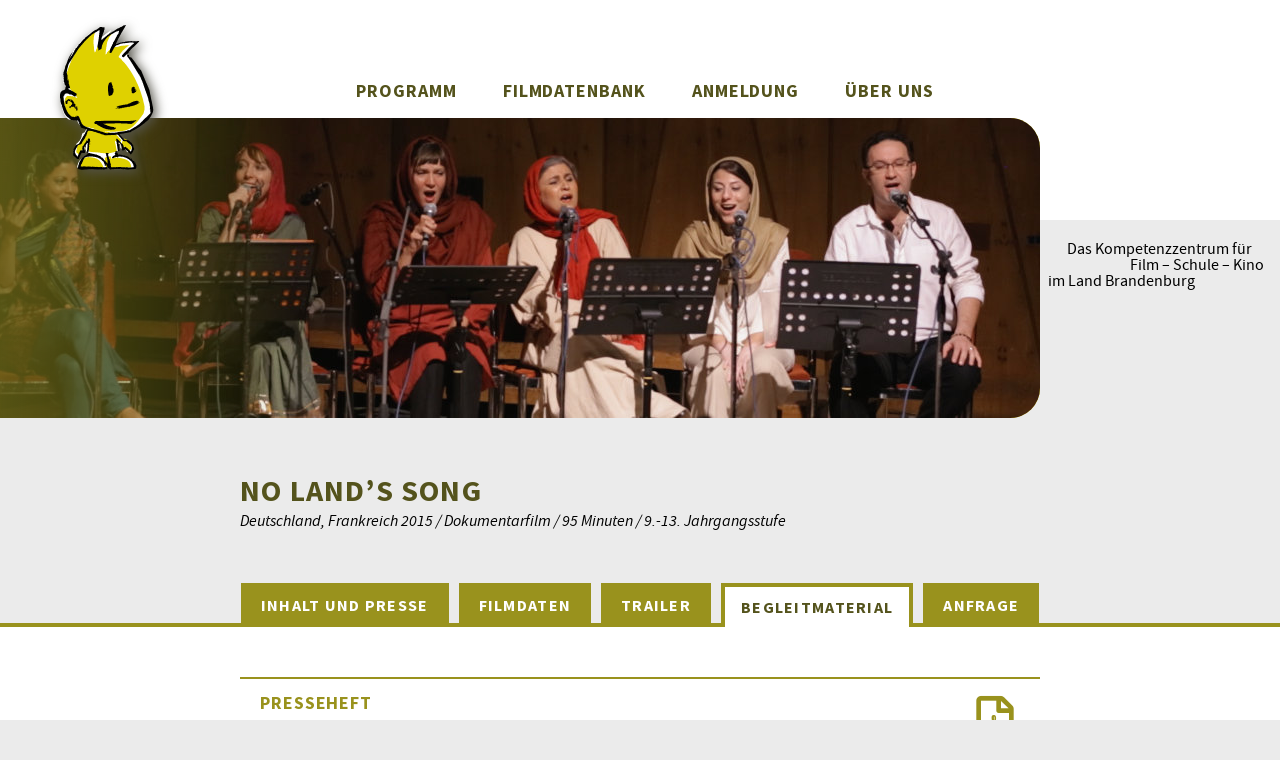

--- FILE ---
content_type: text/html; charset=UTF-8
request_url: https://www.filmernst.de/Filme/Filmdetails.html?movie_id=720&what=unterrichtsmaterial
body_size: 3507
content:
<!DOCTYPE html>
<html class="def" lang="de">
	<head>
		<meta charset=utf-8 />
				
		<title>Filmernst | Filmdatenbank | No Land’s Song | Begleitmaterial</title>

		<meta http-equiv="Content-Type" content="text/html; charset=utf-8" />
		<meta http-equiv="content-language" content="de">
		<meta name="language" content="de" />
		<meta name="keywords" content="Heimat, Gesellschaft, Iran, Islam, Fundamentalismus, Menschenrechte, Demokratie, Diversität, Frauenrechte, Emanzipation, Empowerment, Geschlechterrollen, Zivilcourage, Werte, Widerstand, Zusammenhalt, Exil, Kunst, Kunst und Ideologie, Kunst und Politik, Kunst- und Meinungsfreiheit, Musik, Gesang" />
		<meta name="description" content="



»Das wird definitiv nicht genehmigt«, sagt der Beamte im Ministerium für Kultur und Islamische Führung in Teheran. Wir sehen den Mann nicht, aber wir hören ihn. Filmen ist nicht erlaubt, aber Sara hatte auf dem Weg zu ihm, im Fahrstuhl, unter ihrem Hijab ein Mikro versteckt. So werden wir Ohrenzeuge, wie er auf den Antrag der jungen Komponistin reagiert, ein Ko..." />
		<meta name="author" content="Filmernst-Kinobüro im LIBRA" />
		<meta name="robots" content="index,follow" />
		<meta name="revisit-after" content="7 days" />
		<meta name="rating" content="Safe For Kids" />
		<meta name="page-topic" content="Schulkino, Kino, Bildung" />
		<meta name="category" content="Bildung, Kino" />
		<meta name="classification" content="Bildung" />
		<meta name="generator" content="Ichier Custom CMS 2011,2013,2021-24 www.ichier.de" />

		<meta property="og:site_name" content="Filmernst | Das Kompetenzzentrum für Film – Schule – Kino im Land Brandenburg" />
		<meta property="og:title" content="Filmdatenbank | No Land’s Song | Begleitmaterial" />
		<meta property="og:description" content="



»Das wird definitiv nicht genehmigt«, sagt der Beamte im Ministerium für Kultur und Islamische Führung in Teheran. Wir sehen den Mann nicht, aber wir hören ihn. Filmen ist nicht erlaubt, aber Sara hatte auf dem Weg zu ihm, im Fahrstuhl, unter ihrem Hijab ein Mikro versteckt. So werden wir Ohrenzeuge, wie er auf den Antrag der jungen Komponistin reagiert, ein Ko..." />
		<meta property="og:image" content="https://www.filmernst.de/media/files/Filmbilder/n/nolandssong/nolandssong_v.jpg" />
		<meta property="og:url" content="https://www.filmernst.de/Filme/Filmdetails.html?movie_id=720&amp;what=unterrichtsmaterial" /> 
		<meta property="og:type" content="website" />
		<meta property="og:og:locale" content="de_DE" />

		<link rel="stylesheet" type="text/css" href="/css/typo.css?v=0" />
		<link rel="stylesheet" type="text/css" href="/css/feicons.css?v=1.11" />
		<link rel="stylesheet" type="text/css" href="/css/fe30.css?v=0.2" />
		
		<script type="text/javascript" src="/js/filmernst.js?v=080125"></script>
		<script type="text/javascript" src="/js/ichier_xhr.js?v=0"></script>
				<link rel="icon" type="image/x-icon" href="/favicon.ico" />
	</head>

	<body class="pg_filmdetails">


		<nav class="main">
		<a href="/" title="Zur Startseite"><span class="fe_ico_filmernstschriftzug_sw fe_logo_txt"><span aria-hidden="false" class="screenreader">FILMERNST</span></span></a>
		<a href="/Programm.html">Programm</a>
		<a href="/Filme/Filmdatenbank.html" class="active">Filmdatenbank<span aria-hidden="false" class="screenreader">(aktueller Hauptnavigationspunkt)</span></a>
		<a href="/Anmeldung.html">Anmeldung</a>
		<a href="/Filmernst.html">Über uns</a>
		</nav>

		<header>
			
			<section>
								<img src="/media/files/Filmbilder/n/nolandssong/nolandssong_h4.jpg" alt="No Land’s Song" title="Filmernst | Foto: Hanfgarn & Ufer Filmproduktion, Berlin
" />
							</section>

			<div></div>
			<div>
				<a href="/" title="Zur Startseite"><span aria-hidden="true" class="fe_logo_fig"><img src="/img/filmernstfigur_farbig.svg" alt="" /></span></a>
				<h3><span class="rspaceB">Das Kompetenzzentrum für</span><br /><span>Film – Schule – Kino</span><br /><span class="rspaceC">im Land Brandenburg</span></h3>
			</div>
		</header>










	<main>

		<section class="narrow bpad50 bigtitle"><h1 class="t1 fe5 marbno">No Land’s Song</h1><span class="t10">Deutschland, Frankreich 2015 / Dokumentarfilm / 95 Minuten / 9.-13. Jahrgangsstufe</span></section><nav class="tabs" aria-label="Unternavigation"><a href="/Filme/Filmdetails.html?movie_id=720" class="xhrtab" data-what="" data-headerimg="%2Fmedia%2Ffiles%2FFilmbilder%2Fn%2Fnolandssong%2Fnolandssong_h1.jpg">Inhalt und Presse</a><a href="/Filme/Filmdetails.html?movie_id=720&amp;what=details" class="xhrtab" data-what="details" data-headerimg="%2Fmedia%2Ffiles%2FFilmbilder%2Fn%2Fnolandssong%2Fnolandssong_h2.jpg">Filmdaten</a><a href="/Filme/Filmdetails.html?movie_id=720&amp;what=trailer" class="xhrtab" data-what="trailer" data-headerimg="%2Fmedia%2Ffiles%2FFilmbilder%2Fn%2Fnolandssong%2Fnolandssong_h3.jpg">Trailer</a><a href="/Filme/Filmdetails.html?movie_id=720&amp;what=unterrichtsmaterial" class="cur xhrtab" aria-label="(aktueller Unternavigationspunkt)" data-what="unterrichtsmaterial" data-headerimg="%2Fmedia%2Ffiles%2FFilmbilder%2Fn%2Fnolandssong%2Fnolandssong_h4.jpg">Begleitmaterial</a><a href="/Filme/Filmdetails.html?movie_id=720&amp;what=wunschfilm" class="xhrtab" data-what="wunschfilm" data-headerimg="%2Fmedia%2Ffiles%2FFilmbilder%2Fn%2Fnolandssong%2Fnolandssong_h5.jpg">Anfrage</a></nav><script>
	dom_ready(()=>{
		new fe_moviexhrtabs(720,'unterrichtsmaterial');
	});
</script>

<section class="bgA bpad50 tpad50" id="movie_details">
<h3 aria-hidden="false" class="screenreader">Materialien</h3><article class="narrow bpad50 programlist materiallist"><a href="/media/files/Materialien/N/No_Lands_Song_Presseheft_des_Verleihs.pdf" target="_blank">
									<h5>Presseheft</h5>
									<i class="fe_ico_file_pdf_slim"></i>
									<p>Hrsg.: Hanfgarn & Ufer Filmproduktion, Berlin<br />PDF / 972,58 KB</p>
								</a></article><article class="narrow"><div class="movieinfobox"><h4>Themen</h4><p>Heimat &nbsp;&nbsp;|&nbsp;&nbsp;Gesellschaft &nbsp;&nbsp;|&nbsp;&nbsp;Iran &nbsp;&nbsp;|&nbsp;&nbsp;Islam &nbsp;&nbsp;|&nbsp;&nbsp;Fundamentalismus &nbsp;&nbsp;|&nbsp;&nbsp;Menschenrechte &nbsp;&nbsp;|&nbsp;&nbsp;Demokratie &nbsp;&nbsp;|&nbsp;&nbsp;Diversität &nbsp;&nbsp;|&nbsp;&nbsp;Frauenrechte &nbsp;&nbsp;|&nbsp;&nbsp;Emanzipation &nbsp;&nbsp;|&nbsp;&nbsp;Empowerment &nbsp;&nbsp;|&nbsp;&nbsp;Geschlechterrollen &nbsp;&nbsp;|&nbsp;&nbsp;Zivilcourage &nbsp;&nbsp;|&nbsp;&nbsp;Werte &nbsp;&nbsp;|&nbsp;&nbsp;Widerstand &nbsp;&nbsp;|&nbsp;&nbsp;Zusammenhalt &nbsp;&nbsp;|&nbsp;&nbsp;Exil &nbsp;&nbsp;|&nbsp;&nbsp;Kunst &nbsp;&nbsp;|&nbsp;&nbsp;Kunst und Ideologie &nbsp;&nbsp;|&nbsp;&nbsp;Kunst und Politik &nbsp;&nbsp;|&nbsp;&nbsp;Kunst- und Meinungsfreiheit &nbsp;&nbsp;|&nbsp;&nbsp;Musik &nbsp;&nbsp;|&nbsp;&nbsp;Gesang</p><h4>Fächer</h4><p>Musik &nbsp;&nbsp;|&nbsp;&nbsp;Deutsch &nbsp;&nbsp;|&nbsp;&nbsp;Kunst &nbsp;&nbsp;|&nbsp;&nbsp;Sozialkunde</p></div></article><aside class="rgt t10 tpad50">zuletzt aktualisiert am 31.07.2024</aside></section>
<section class="narrow bpad20 bgAB100 hide" id="movie_schedule_hint"><article class="box2 fe4"><span class="ico ico40"><i class="fe_ico_info_MO"></i></span><p>Vorführungen der hier angebotenen Filme können – unter bestimmten Voraussetzungen – auch an anderen Tagen und Orten stattfinden. Bitte nutzen Sie dafür die <a href="/Anmeldung.html?film=wunschfilm">Wunschfilmanfrage</a> oder setzen Sie sich mit dem FILMERNST-Büro <a href="/Kontakt.html">in Verbindung</a>.</p></article></section>
<section class="box_kontakt sec1 flxcol tpad50 bpad50">
	<div class="flxgr2">
		<span class="fe_ico_communication"></span>
				<br />
		<a href="/Anmeldung.html">
			<button class="b2 bc2">Anmeldung und Terminanfrage</button>
		</a>
			</div>
	<div class="flxgr3">
		<div>
			<span class="t3">Telefon</span>
			<span class="t8">
				<a href="tel:+493378209161">03378 209 161</a> (Susanne Guhlke)<br />
				<a href="tel:+493378209162">03378 209 162</a> (Jana Hornung)<br />
				<a href="tel:+493378209148">03378 209 148</a> (Susanne Pomerance)
			</span>
		</div>
		<div>
			<span class="t3">E-Mail</span>
			<span class="t8"><span class="link" onmouseover="eml(this,'filmernst','kontakt','de')" oncopy="eml(this,'filmernst','kontakt','de')">kontakt<script>document.write('＠');</script>filmernst·de</span></span>
		</div>
		<div>
			<span class="t3">Instagram</span>
			<span class="t8"><a href="https://www.instagram.com/filmernst/" target="_blank">@filmernst</a></span>
		</div>
				<div>
			<span class="t3">Postanschrift</span>
			<span class="t8">
				FILMERNST – Kinobüro im LIBRA<br />
				Struveweg 1<br />
				14974 Ludwigsfelde-Struveshof
			</span>
		</div>
			</div>
	</section><section class="box_apps narrow bgAB180 tpad100 bpad100 flxcolrev flxwrprev flxctr">
	<a href="/Filme/Filmdatenbank.html?material=1" aria-label="Filmernst-Begleitmaterial"><img src="/media/files/Apps/app_begleitmaterial.svg" /><img src="/media/files/Apps/app_begleitmaterial_MO.svg" /></a>
	<!-- <a href=""><img src="/media/files/Apps/app_filmdatenbank.svg" /><img src="/media/files/Apps/app_filmdatenbank_MO.svg" /></a> -->
	<a href="/Filmreihen.html" aria-label="Filmreihen"><img src="/media/files/Apps/app_filmreihen.svg" /><img src="/media/files/Apps/app_filmreihen_MO.svg" /></a>
	<a href="/Guetesiegel.html" aria-label="Gütesiegel"><img src="/media/files/Apps/app_filmtipp.svg" /><img src="/media/files/Apps/app_filmtipp_MO.svg" /></a>
	<!-- <a href=""><img src="/media/files/Apps/app_fortbildungen.svg" /><img src="/media/files/Apps/app_fortbildungen_MO.svg" /></a> -->
	<!-- <a href=""><img src="/media/files/Apps/app_paten.svg" /><img src="/media/files/Apps/app_paten_MO.svg" /></a> -->
	<a href="/SchulKinoWochen/SKW-Aktuell.html" aria-label="Schulkinowochen Brandenburg"><img src="/media/files/Apps/app_skw.svg" /><img src="/media/files/Apps/app_skw_MO.svg" /></a>
</section>

	</main>





	<aside class="wht t13 ctr">
		<p><span class="fe_ico_filmernstschriftzug_sw"><span aria-hidden="false" class="screenreader">FILMERNST</span></span> ist eine Initiative des förderkreises film berlin-brandenburg e.V. und des Landesinstituts Brandenburg für Schule und Lehrkräftebildung (LIBRA) – unter der Schirmherrschaft von Bildungsminister Steffen Freiberg.</p>	</aside>


	<footer class="fe5">
		<section>
			<a href="https://filmverband-bb.de/" aria-label="Förderkreis Film Berlin-Brandenburg e. V." target="_blank"><i class="fe_ico_filmverband-brandenburg"></i></a>
			<a href="https://libra.brandenburg.de/" aria-label="libra" target="_blank"><i class="fe_ico_libra"></i></a>
			<a href="https://www.medienboard.de/" aria-label="Medienboard" target="_blank"><i class="fe_ico_medienboard"></i></a>
			<a href="https://www.brandenburg.de/" aria-label="Land Brandenburg" target="_blank"><i class="fe_ico_land-brandenburg"></i></a>
				</section>

		<nav>
								<a href="/Kontakt.html">Kontakt</a>
										<a href="/Filmernst/Organisatorisches.html">Organisatorisches</a>
										<a href="/Filmernst/Geschichte.html">Chronik</a>
										<a href="/Filmernst/Bilanz.html">Bilanz</a>
										<a href="/Kinos.html">Kinos</a>
										<a href="/Newsletter.html">Newsletter</a>
										<a href="/SchulKinoWochen/SKW-Aktuell.html">SchulKinoWochen</a>
										<a href="/datenschutz.html">Datenschutz</a>
							</nav>

				<section class="ctr">
			FILMERNST<br />Kinobüro im LIBRA<br />
			<br />
			Struveweg 1<br />
			14974 Ludwigsfelde-Struveshof<br />
			<br /><br />
			<span class="link" onmouseover="eml(this,'filmernst','kontakt','de')" oncopy="eml(this,'filmernst','kontakt','de')">kontakt<script>document.write('＠');</script>filmernst·de</span><br />
			<br />
			<a href="tel:+493378209161">03378 209161</a><br />
			<br />
			<a href="https://www.instagram.com/filmernst/" target="_blank" title="Filmernst bei instagram"><i class="fe_ico_instagram"></i></a>
		</section>
		
		<section>
			<span class="fe_logo_fig fe_ico_filmernstfigur_sw"></span>
			<span class="fe_ico_filmernstschriftzug_sw fe_logo_txt"><span aria-hidden="false" class="screenreader">FILMERNST</span></span>		</section>

	</footer>

	<span onclick="window.scrollTo(0,0);" id="scrolltotopp"><span class="ico ico_fixhair ico40 ico_b ico_mo"><i class="fe_ico_pageup" aria-label="Zum Seitenanfang"></i><i class="fe_ico_pageup_MO" aria-label="Zum Seitenanfang"></i></span></span>
</body>
<script>fe_trackdevice();</script></html>

--- FILE ---
content_type: text/css
request_url: https://www.filmernst.de/css/typo.css?v=0
body_size: 13
content:
/* Generated by Font Squirrel (https://www.fontsquirrel.com) on February 1, 2021 or with FontForge */


@font-face {
    font-family: 'Source Sans Pro';
    src: url('typo/sourcesanspro-light.woff2') format('woff2'),
    url('typo/sourcesanspro-light.woff') format('woff');
    font-weight: 300;
    font-style: normal;
}
@font-face {
    font-family: 'Source Sans Pro';
    src: url('typo/sourcesanspro-lightit.woff2') format('woff2'),
    url('typo/sourcesanspro-lightit.woff') format('woff');
    font-weight: 300;
    font-style: italic;
}

@font-face {
    font-family: 'Source Sans Pro';
    src: url('typo/sourcesanspro-regular.woff2') format('woff2'),
    url('typo/sourcesanspro-regular.woff') format('woff');
    font-weight: normal;
    font-style: normal;
}
@font-face {
    font-family: 'Source Sans Pro';
    src: url('typo/sourcesanspro-it.woff2') format('woff2'),
    url('typo/sourcesanspro-it.woff') format('woff');
    font-weight: normal;
    font-style: italic;
}

@font-face {
    font-family: 'Source Sans Pro';
    src: url('typo/sourcesanspro-semibold.woff2') format('woff2'),
    url('typo/sourcesanspro-semibold.woff') format('woff');
    font-weight: 600;
    font-style: normal;
}
@font-face {
    font-family: 'Source Sans Pro';
    src: url('typo/sourcesanspro-semiboldit.woff2') format('woff2'),
    url('typo/sourcesanspro-semiboldit.woff') format('woff');
    font-weight: 600;
    font-style: italic;
}

@font-face {
    font-family: 'Source Sans Pro';
    src: url('typo/sourcesanspro-bold.woff2') format('woff2'),
    url('typo/sourcesanspro-bold.woff') format('woff');
    font-weight: bold;
    font-style: normal;
}
@font-face {
    font-family: 'Source Sans Pro';
    src: url('typo/sourcesanspro-boldit.woff2') format('woff2'),
    url('typo/sourcesanspro-boldit.woff') format('woff');
    font-weight: bold;
    font-style: italic;
}




@font-face {
    font-family: 'Source Serif Pro';
    src: url('typo/sourceserifpro-light.woff2') format('woff2'),
    url('typo/sourceserifpro-light.woff') format('woff');
    font-weight: 300;
    font-style: normal;
}
@font-face {
    font-family: 'Source Serif Pro';
    src: url('typo/sourceserifpro-lightit.woff2') format('woff2'),
    url('typo/sourceserifpro-lightit.woff') format('woff');
    font-weight: 300;
    font-style: italic;
}

@font-face {
    font-family: 'Source Serif Pro';
    src: url('typo/sourceserifpro-regular.woff2') format('woff2'),
    url('typo/sourceserifpro-regular.woff') format('woff');
    font-weight: normal;
    font-style: normal;
}
@font-face {
    font-family: 'Source Serif Pro';
    src: url('typo/sourceserifpro-it.woff2') format('woff2'),
    url('typo/sourceserifpro-it.woff') format('woff');
    font-weight: normal;
    font-style: italic;
}


--- FILE ---
content_type: text/css
request_url: https://www.filmernst.de/css/feicons.css?v=1.11
body_size: 741
content:
@font-face {
  font-family: 'fe_icons';
  src:  url('typo/fe_icons.eot?7rjln');
  src:  url('typo/fe_icons.eot?7rjln#iefix') format('embedded-opentype'),
    url('typo/fe_icons.ttf?7rjln') format('truetype'),
    url('typo/fe_icons.woff?7rjln') format('woff'),
    url('typo/fe_icons.svg?7rjln#fe_icons') format('svg');
  font-weight: normal;
  font-style: normal;
  font-display: block;
}

[class^="fe_ico_"], [class*=" fe_ico_"] {
  /* use !important to prevent issues with browser extensions that change fonts */
  font-family: 'fe_icons' !important;
  speak: never;
  font-style: normal;
  font-weight: normal;
  font-variant: normal;
  text-transform: none;
  line-height: 1;

  /* Better Font Rendering =========== */
  -webkit-font-smoothing: antialiased;
  -moz-osx-font-smoothing: grayscale;
}

.fe_ico_arrow1:before {
  content: "\e906";
}
.fe_ico_arrow1_MO:before {
  content: "\e907";
}
.fe_ico_arrow2:before {
  content: "\e908";
}
.fe_ico_arrow2_MO:before {
  content: "\e909";
}
.fe_ico_arrow3:before {
  content: "\e90a";
}
.fe_ico_arrow3_MO:before {
  content: "\e90b";
}
.fe_ico_arrow4:before {
  content: "\e921";
}
.fe_ico_arrow4_MO:before {
  content: "\e922";
}
.fe_ico_arrow5:before {
  content: "\e90e";
}
.fe_ico_arrow5_MO:before {
  content: "\e90f";
}
.fe_ico_arrowtx:before {
  content: "\e910";
}
.fe_ico_ausrufezeichen:before {
  content: "\e911";
}
.fe_ico_ausrufezeichen_MO:before {
  content: "\e912";
}
.fe_ico_close:before {
  content: "\e913";
}
.fe_ico_close_MO:before {
  content: "\e914";
}
.fe_ico_communication:before {
  content: "\e915";
}
.fe_ico_fragezeichen:before {
  content: "\e916";
}
.fe_ico_fragezeichen_MO:before {
  content: "\e917";
}
.fe_ico_info:before {
  content: "\e918";
}
.fe_ico_info_MO:before {
  content: "\e919";
}
.fe_ico_lupe:before {
  content: "\e91a";
}
.fe_ico_lupe_MO:before {
  content: "\e91b";
}
.fe_ico_okay:before {
  content: "\e91c";
}
.fe_ico_okay_MO:before {
  content: "\e91d";
}
.fe_ico_pageup:before {
  content: "\e91e";
}
.fe_ico_pageup_MO:before {
  content: "\e91f";
}
.fe_ico_virus:before {
  content: "\e920";
}
.fe_ico_play:before {
  content: "\e923";
}
.fe_ico_file_audio_slim:before {
  content: "\e92b";
}
.fe_ico_file_audio_solid:before {
  content: "\e92c";
}
.fe_ico_file_bild_slim:before {
  content: "\e92d";
}
.fe_ico_file_bild_solid:before {
  content: "\e92e";
}
.fe_ico_file_dokument_slim:before {
  content: "\e92f";
}
.fe_ico_file_dokument_solid:before {
  content: "\e930";
}
.fe_ico_file_linkextern_slim:before {
  content: "\e931";
}
.fe_ico_file_linkextern_solid:before {
  content: "\e932";
}
.fe_ico_file_linkfallback_slim:before {
  content: "\e933";
}
.fe_ico_file_linkfallback_solid:before {
  content: "\e934";
}
.fe_ico_file_pdf_slim:before {
  content: "\e935";
}
.fe_ico_file_pdf_solid:before {
  content: "\e936";
}
.fe_ico_file_video_slim:before {
  content: "\e937";
}
.fe_ico_file_video_solid:before {
  content: "\e938";
}
.fe_ico_file_zip_slim:before {
  content: "\e939";
}
.fe_ico_file_zip_solid:before {
  content: "\e93a";
}
.fe_ico_akkordeoCLOSE:before {
  content: "\e900";
}
.fe_ico_akkordeoCLOSE_MO .path1:before {
  content: "\e901";
  color:transparent;
}
.fe_ico_akkordeoCLOSE_MO .path2:before {
  content: "\e924";
}
.fe_ico_akkordeoOPEN:before {
  content: "\e902";
}
.fe_ico_akkordeoOPEN_MO .path1:before {
  content: "\e903";
  color:transparent;
}
.fe_ico_akkordeoOPEN_MO .path2:before {
  content: "\e925";
}
.fe_ico_filmernstfigur_sw:before {
  content: "\e904";
}
.fe_ico_filmernstschriftzug_sw:before {
  content: "\e905";
}
.fe_ico_libra:before {
  content: "\e93c";
}
.fe_ico_filmverband-brandenburg:before {
  content: "\e926";
}
.fe_ico_land-brandenburg:before {
  content: "\e927";
}
.fe_ico_lisum:before {
  content: "\e928";
}
.fe_ico_medienboard:before {
  content: "\e929";
}
.fe_ico_visionkino:before {
  content: "\e92a";
}
.fe_ico_logo_youtube:before {
  content: "\e90c";
}
.fe_ico_logo_vimeo:before {
  content: "\e90d";
}
.fe_ico_twitter-square:before {
  content: "\f081";
}
.fe_ico_facebook-square:before {
  content: "\f082";
}
.fe_ico_ellipsis-h:before {
  content: "\f141";
}
.fe_ico_ellipsis-v:before {
  content: "\f142";
}
.fe_ico_external-link:before {
  content: "\f14c";
}
.fe_ico_youtube-square:before {
  content: "\f166";
}
.fe_ico_instagram:before {
  content: "\f16d";
}
.fe_ico_vimeo-square:before {
  content: "\f194";
}
.fe_ico_list:before {
  content: "\e93b";
}
.fe_ico_menu:before {
  content: "\e93b";
}
.fe_ico_dropdown:before {
  content: "\e93b";
}
.fe_ico_options:before {
  content: "\e93b";
}


--- FILE ---
content_type: text/css
request_url: https://www.filmernst.de/css/fe30.css?v=0.2
body_size: 11514
content:
@charset "utf-8";

html { scroll-padding-top:100px; min-width:1000px; }
body { padding:0; margin:0; background-color:#ebebeb; overflow-y:scroll; color:#000; }

img { border:none; padding:0; margin:0; vertical-align:middle; }
img.fullw { width:100% !important; }
iframe { border:0; }
table { margin:0 0 10px 0; border-spacing:0; border-collapse: collapse; }
td { padding:0 25px 0 0; }
td:last-of-type { padding:0; }
tr:hover { background:#f5f5f5; }
ul { padding-left:20px;}
ul li { margin-left:5px; margin-bottom:2px; list-style:outside; }

a,.link { text-decoration:underline; color:#54531c; cursor:pointer; }
a.nu { text-decoration:none; }
a:hover, a:focus, a:active, a.nu:hover, a.nu:focus, a.nu:active { color:#000; text-decoration:underline; }

h1,h2,h3,h4,h5,h6 { margin:0 0 14px 0; font-weight:normal; }
p { margin:0 0 10px 0; padding:0; }
.readtext h2, .fe2dpglst h2, .filmreihe h2 { margin-bottom:24px; }
.formulare h2 { margin-bottom:40px; }
.readtext h3, .fe2dpglst h3, .filmreihe h3 { margin-bottom:20px; }
.readtext h4, .fe2dpglst h4, .filmreihe h4 { margin-bottom:16px; }
.readtext p, .fe2dpglst p, .filmreihe p, .readtext table, .fe2dpglst table, .readtext ul, .fe2dpglst ul { margin-bottom:40px; }
.readtext p+table, .fe2dpglst p+table { margin-top:-15px; }
.readtext p+ul, .fe2dpglst p+ul { margin-top:-20px; }


hr { width:100%; border:none; border-bottom:solid 2px #99921d; margin-bottom:15px; }

.screenreader, .hide { display:none !important; }
@media print { h1.screenreader { display:block; }}


body, label.t4 { font-family:"Source Sans Pro", Arial, sans-serif; }
.serif { /*font-family:"Source Serif Pro", serif;*/ font-style:italic; }
h6																									{ font-size:70px; line-height:80px;	font-weight:300;	text-transform:none;		font-style:italic; }
.t5, .box1 h3, .box2 h3, .box3 h3, .box4 h3															{ font-size:40px; line-height:40px;	font-weight:normal;	text-transform:none;		font-style:italic; }

.t1, .box_programmfilme h3, .filmlist h3															{ font-size:30px; line-height:34px;	font-weight:bold;	text-transform:uppercase;	font-style:normal; letter-spacing:0.04em; }
.t2																									{ font-size:30px; line-height:35px;	font-weight:normal;	text-transform:none;		font-style:normal; }
header h1, .boxwrn h3																				{ font-size:30px; line-height:35px;	font-weight:300;	text-transform:none;		font-style:normal; }
.t6, .news h3																						{ font-size:30px; line-height:30px;	font-weight:normal;	text-transform:none;		font-style:italic; }
.t7								 																	{ font-size:30px; line-height:30px;	font-weight:300;	text-transform:none;		font-style:italic; }

.sec_out_r1 h3, h2																					{ font-size:25px; line-height:40px;	font-weight:bold;	text-transform:uppercase;	font-style:normal; letter-spacing:0.07em; }
.media_embed_placeholder h3																			{ font-size:25px; line-height:34px;	font-weight:bold;	text-transform:uppercase;	font-style:normal; letter-spacing:0.04em; }
.programlist > h3, .filmreihe > h3																	{ font-size:25px; line-height:34px;	font-weight:bold;	text-transform:uppercase;	font-style:normal; }
.programlist > h3 > span																			{ font-size:25px; line-height:30px;	font-weight:normal;	text-transform:none;		font-style:italic; }

.bilanz_graph > div > div:first-of-type																{ font-size:24px; line-height:34px;	font-weight:bold;	text-transform:uppercase;	font-style:normal; letter-spacing:inherit; }
header div h2																						{ font-size:24px; line-height:34px;	font-weight:normal;	text-transform:none;		font-style:normal; letter-spacing:inherit; }

.t8  																								{ font-size:20px; line-height:26px;	font-weight:normal;	text-transform:none;		font-style:italic; }

.t3, footer, nav.main, h4, .b2, .programlist h5, .cinemalist a, .filmlist .progammfilm::before 		{ font-size:18px; line-height:27px;	font-weight:bold;	text-transform:uppercase;	font-style:normal; letter-spacing:0.05em; }
h3																									{ font-size:18px; line-height:27px;	font-weight:600;	text-transform:none;		font-style:normal; }
.t9, .cinemalist a span, .programlist p .less														{ font-size:18px; line-height:27px;	font-weight:normal;	text-transform:none;		font-style:italic; }
.t11, .movieinfobox p, .programlist p																{ font-size:18px; line-height:27px;	font-weight:normal;	text-transform:none;		font-style:normal; }

.t4, .b0, .b1, .klapp, nav.tabs, .formulare h3, .programlist a.zum									{ font-size:16px; line-height:23px;	font-weight:bold;	text-transform:uppercase;	font-style:normal; letter-spacing:0.08em; }
.t10, .filmlist .sub																				{ font-size:16px; line-height:23px;	font-weight:normal;	text-transform:none;		font-style:italic; }
.t12			 																					{ font-size:16px; line-height:23px;	font-weight:600;	text-transform:uppercase;	font-style:normal; }
h5 .less, .programlist span.less																	{ font-size:16px; line-height:23px;	font-weight:300;	text-transform:none;		font-style:italic; }
.t14 																								{ font-size:16px; line-height:23px;	font-weight:normal;	text-transform:none;		font-style:italic; }
.t13, body																							{ font-size:16px; line-height:26px;	font-weight:normal;	text-transform:none;		font-style:normal; }
.t15, .filmlist .plot																				{ font-size:16px; line-height:23px;	font-weight:normal;	text-transform:none;		font-style:normal; }

header h3		 																					{ font-size:16px; line-height:16px;	font-weight:normal;	text-transform:none;		font-style:normal; }

.suche, .kinosuche > div > div > a { /*font-family:"Source Serif Pro", serif !important; font-style:normal;*/ font-size:20px; line-height:30px; font-style:italic; text-decoration:none; }


.fe1 { color:#ede9e1; }
.fe2 { color:#e2dda3; }
.fe3 { color:#dfd100; }
.fe4 { color:#99921d; }
.fe5 { color:#54531c; }
.gr1 { color:#ede9e1; }
.gr2 { color:#bbb7b0; }
.gr3 { color:#87867a; }
.gr4 { color:#55544a; }
.gr5 { color:#2f2b25; }
.wht { color:#fff; }
.blk { color:#000; }
.wrn { color:#aa1917 !important; }
.bg_wht { background-color:#fff; }
.bg_blk { background-color:#000; }
.bg_wrn { background-color:#aa1917; }


button, a.btn { border:solid 4px; cursor:pointer; line-height:1em !important; display:inline-block; font-style:normal !important; text-decoration:none; }
a.btn:hover { text-decoration:none; }
a.btn_simple, button.btn_simple { border:none; }
.b0 { padding:9px 20px; }
.b1 { padding:9px 16px; }
.b2 { padding:14px 26px; }

.bc1 { color:#54531c; background-color:#f5f4ee; border-color:#f5f4ee !important; }
.bc2, .box_kontakt .bc2 { color:#54531c; background-color:#dfd100; border-color:#dfd100 !important; }
.bc3 { color:#f5f4ee; background-color:#54531c; border-color:#54531c !important; }
.bc4 { color:#54531c; background-color:#e2dda3; border-color:#e2dda3 !important; }
.bc5 { color:#f5f4ee; background-color:#99921d; border-color:#99921d !important; }
.bcskw { color:#003947; background-color:#fff; border-color:#003947 !important; }
.bc1:hover { color:#f5f4ee; background-color:#54531c; }
.bc2:hover, .box_kontakt .bc2:hover { color:#dfd100; background-color:#54531c; }
.bc3:hover { color:#54531c; background-color:#f5f4ee; }
.bc4:hover { color:#e2dda3; background-color:#54531c; }
.bc5:hover { color:#54531c; background-color:#dfd100; border-color:#54531c !important; }
.bcskw:hover { color:#fff; background-color:#003947; border-color:#fff !important; }



.fll { float:left; }
.flr { float:right; }
.cll { clear:left; }
.clr { clear:right; }
.clb { clear:both; }

.lft { text-align:left; }
.rgt { text-align:right; }
.ctr { text-align:center; }

.dib { display:inline-block; }
.ac { text-transform:uppercase; }

.ignorewhitespace { line-height:0; font-size:0; }


.flxcol:not(.noflex) { display:flex; flex-direction:row; justify-content:space-between; }
.flxcolrev:not(.noflex) { display:flex; flex-direction:row-reverse; }
.flxctr { justify-content:center !important; }
.flxevn { justify-content:space-evenly !important; }
.flxaro { justify-content:space-around !important; }
.flxsta { justify-content:flex-start !important; }
.flxwrp { flex-wrap:wrap; }
.flxwrprev { flex-wrap:wrap-reverse; }
.flxictr { align-items:center; }
.flx2ceq > * { flex-basis:calc(100% / 2); }
.flx3ceq > * { flex-basis:calc(100% / 3); }
.flx4ceq > * { flex-basis:25%; }
.flx2ceqm20 > * { flex-basis:calc((100% - 20px) / 2); }
.flx2ceqm40 > * { flex-basis:calc((100% - 40px) / 2); }
.flx2ceqm60 > * { flex-basis:calc((100% - 60px) / 2); }
.flx3ceqm10 > * { flex-basis:calc((100% - 30px) / 3); }
.flx4ceqm10 > * { flex-basis:calc((100% - 40px) / 4); }
.flx3ceqm20 > * { flex-basis:calc((100% - 60px) / 3); }
.flx4ceqm20 > * { flex-basis:calc((100% - 80px) / 4); }
.flxgr0 { flex-grow:0; }
.flxgr1 { flex-grow:1; }
.flxgr2 { flex-grow:2; }
.flxgr3 { flex-grow:3; }
.flxgr4 { flex-grow:4; }


.tpad15 { padding-top:15px !important; }
.tpad20 { padding-top:20px !important; }
.bpad20 { padding-bottom:20px !important; }
.bpad30 { padding-bottom:30px !important; }
.tpad50 { padding-top:50px !important; }
.bpad50 { padding-bottom:50px !important; }
.tpad80 { padding-top:80px !important; }
.tpad100 { padding-top:100px !important; }
.bpad100 { padding-bottom:100px !important; }
.tpad140 { padding-top:140px !important; }

.rpad30 { padding-right:30px; }
.lpad50 { padding-left:50px; }
.rpad50 { padding-right:50px; }
.lpad100 { padding-left:100px; }
.rpad100 { padding-right:100px; }
.lpad150 { padding-left:150px; }
.rpad150 { padding-right:150px; }
.lpad200 { padding-left:200px; }
.rpad200 { padding-right:200px; }

.martm30 { margin-top:-30px; }
.marbm80 { margin-bottom:-80px; }
.marbm140 { margin-bottom:-140px; }
.mart10 { margin-top:10px; }
.mart20 { margin-top:20px; }
.mart40 { margin-top:40px; }
.mart60 { margin-top:60px; }
.mart120 { margin-top:120px; }
.marbno { margin-bottom:0; }
.marb20 { margin-bottom:20px !important; }
.marb40 { margin-bottom:40px; }
.marr10 { margin-right:10px; }
.marr20 { margin-right:20px; }
.marr40 { margin-right:40px; }


.article_expand { height:auto; overflow:hidden; }
.article_expand { transition: max-height 300ms ease-out; }
.article_collapsed { max-height:0 !important; }






header, footer, body > aside, .fullw { padding:0 calc((100% - 1200px) / 2) 0 calc((100% - 1200px) / 2); }
.realfullw { padding:0; }
main > section, main > article, nav.main { padding:0 calc((100% - 1000px) / 2) 0 calc((100% - 1000px) / 2); }
main > section.narrow, main > article.narrow, .realfullw > .narrow { padding:0 calc(((100% - 1000px) / 2) + 100px) 0 calc(((100% - 1000px) / 2) + 100px); }
.realfullw > .filmlist { padding:30px calc((100% - 1000px) / 2) 30px calc(((100% - 1000px) / 2) + 100px); }
.realfullw > .narrow.filmreihe { padding: 0 calc((((100% - 1000px) / 2) - 20px) + 100px) 0 calc(((100% - 1000px) / 2) + 100px - 20px); }
article.narrower { padding:0 calc(((100% - 1000px) / 2) + 150px) 0 calc(((100% - 1000px) / 2) + 200px); }
main > section.readtext, main > article.readtext, .realfullw > .readtext { padding:0 calc(((100% - 1000px) / 2) + 300px) 0 calc(((100% - 1000px) / 2) + 200px); }
@media screen and (max-width: 1200px) {
	header, footer, body > aside, .fullw { padding:0; }
	main > section, main > article, nav.main { padding:0 calc(100% - 1100px) 0 100px; }
	.realfullw > .filmlist { padding:30px calc(100% - 1100px) 30px 200px; }
	.realfullw > .narrow.filmreihe { padding: 0 calc(100% - 1020px) 0 180px; }
	article.narrower { padding:0 calc(100% - 950px) 0 300px; }
	main > section.readtext, main > article.readtext, .realfullw > .readtext { padding:0 calc(100% - 800px) 0 300px; }
}


section > article.narrow { padding:0 100px; }
section > article.readtext { padding:0 300px 0 200px; }
.gr3wide { width:600px; }
.grtxwide { width:500px; }
.readtext .wide { margin-left:-100px; margin-right:-200px; }
.readtext .fullwidth { margin-left:-200px; margin-right:-300px; }

.readtext p > img:not(.fullw), .fe2dpglst p > img:not(.fullw) { max-width:640px; }
.readtext .wide p > img:not(.fullw) { max-width:940px; }
.readtext .fullwidth p > img:not(.fullw) { max-width:1140px; }






nav.main { color:#54531c; position:absolute; z-index:10; left:0; right:0; padding-left:calc(((100% - 1200px) / 2) + 270px); padding-right:calc(((100% - 1200px) / 2) + 260px); height:40px; padding-top:77px; display:flex; justify-content:space-evenly; }
nav.main a { color:#54531c; text-decoration:none; }
nav.main a:hover { color:#000; text-decoration:none; }
nav.main a:first-of-type { display:none; position:absolute; font-size:28px; color:#99921d; }
nav.main.scrolled { z-index:90; background:#fff; position:fixed; height:38px; padding-top:12px; }
nav.main.scrolled a:first-of-type { display:inherit; left:calc(((100% - 1400px)/2) + 100px); }
@media screen and (max-width: 1200px) {
	nav.main { padding-left:270px; padding-right:calc(100% - 1040px); min-width:550px; }
	nav.main.scrolled a:first-of-type { left:10px; }
}



header { background:linear-gradient(#fff 220px, #ebebeb 220px); position:relative; margin-bottom:55px; height:318px; }
.pg_home header, .pg_filmdetails header { height:418px; }


header > section { position:absolute; top:118px; left:0; right:calc(((100% - 1200px) / 2) + 200px); height:200px; border-radius:0 30px 30px 0; background-color:#54531c; background-image:linear-gradient(to right, #54531c calc((100% - 1400px) / 2), #dfd100); overflow:hidden; }
.pg_home header > section, .pg_filmdetails header > section { height:300px; }

header > section img { position:absolute; top:0; right:0; height:100%; width:auto; }
.pg_filmdetails header > section img, .pg_kino header > section img { -webkit-mask-image:linear-gradient(to right, transparent, #000 33%); mask-image:linear-gradient(to right, transparent, #000 33%); }
.pg_kino header > section img { opacity:0.3; }

header .fe_logo_fig img { height:313px; width:auto; filter:drop-shadow(6px 6px 12px #55544a); position:absolute; z-index:11; top:25px; left:20px; }
.pg_home header .fe_logo_fig img { height:440px; filter:drop-shadow(8px 8px 15px #55544a); }
.pg_filmdetails header .fe_logo_fig img { height:145px; filter:drop-shadow(3px 3px 6px #55544a); }


header .fe_logo_txt { color:#fff; font-size:41px !important; margin-left:0; }


header > div { position:absolute; top:0; width:1200px; }
header > div > h1 { position:absolute; top:160px; left:300px; color:#fff; }
header > div > h2 { position:absolute; top:224px; left:467px; }
header > div > h1 a, header > div > h1 a:hover { text-decoration:none; }
.pg_home header > div > h1 { top: 175px; left:413px; }
.pg_home header > div > h2 { top:224px; left:584px; }
header > div > h3 { position:absolute; right:calc((100% - 1300px)/2); top:240px; width:250px; text-align:right; }
header > div > h3:after { content: "\00a0\00a0"; }
.pg_filmdatenbank header > div > h3 { display:none; }
@media screen and (max-width: 1310px) { header > div > h3 { right:calc((100% - 100vw + 32px)/2); } }
@media screen and (max-width: 1270px) { header > div > h3 { font-size:14px; } }
@media screen and (max-width: 1190px) { header > div > h3 { display:none; } }


header > div.detailsuche { position:absolute; top:220px; left:calc(((100% - 1200px) / 2) + 150px - 4px); right:0; width:calc(1200px - 150px + 8px - 50px); padding-right:calc(((100% - 1200px) / 2) + 50px - 4px); background:#ebebeb; border-top:solid 4px #54531c; border-radius:0 0 0 25px; }




nav.tabs { display:flex; flex-direction:row; justify-content:center; border-bottom:solid 4px #99921d; min-width:550px; }
nav.tabs a { flex-grow:0; color:#fff; background-color:#99921d; border:solid 4px #99921d; padding:7px 16px 6px; margin-right:10px; text-decoration:none !important; margin-bottom:-4px; }
nav.tabs a:hover { color:#54531c; background-color:#fff; }
nav.tabs a:last-of-type { margin-right:0; }
nav.tabs a.cur { color:#54531c; background-color:#fff; border-top-color:#99921d; border-right-color:#99921d; border-left-color:#99921d; border-bottom:none; padding:9px 16px 8px; }

.scrolled main { padding-top:25px; }
.scrolled nav.tabs:not(.noscrolled) { position:fixed; top:50px; left:0; right:0; background-color:#ebebeb; z-index:80; padding-top:15px; }
.scrolled nav.tabs:not(.noscrolled) a { padding:1px 16px 0; }

.pg_filmdetails.scrolled main { padding-top:150px; }
.pg_filmdetails.scrolled #movie_details { padding-top:73px; }
.pg_filmdetails.scrolled .bigtitle { position:fixed; z-index:70; background-color:#ebebeb; left:0; right:0; top:50px; padding-top:35px; padding-bottom:0 !important; height:110px; overflow:hidden; }
.pg_filmdetails.scrolled nav.tabs { top:190px; }


body > aside { background-color:#55544a; padding-top:30px; padding-bottom:30px; }

footer { background-color:#dfd100; min-height:300px; padding-top:80px; padding-bottom:80px; display:flex; justify-content:center; align-items:stretch; }
footer > section, footer > nav { flex-basis:25%; }
footer > section:first-of-type { display:flex; flex-direction:column; justify-content:space-between; align-items:flex-start; font-size:80px; }
footer > section:first-of-type a { text-decoration:none !important; }
footer > nav { display:flex; flex-direction:column; justify-content:center; align-items:center; }
footer > section:last-of-type { display:flex; flex-direction:column; justify-content:center; align-items:center; }
footer .fe_logo_fig { font-size:180px; transform:scaleX(-1); }
footer .fe_logo_txt { font-size:16px; margin:12px 0 0 14px; }
footer a { text-decoration:none; }
footer a:hover { text-decoration:underline; }


#scrolltotopp { position:fixed; bottom:0; display:none; right:calc(((100% - 1200px)/2) - 40px); height:40px; width:40px; cursor:pointer; z-index:100; }
@media screen and (max-width: 1200px) { #scrolltotopp { right:0; } }
#scrolltotopp:hover { text-decoration:none; opacity:1; }
.scrolled #scrolltotopp { display:block; }






.bgA { background:#fff; }
.bgB { background:#ebebeb; }
.bgC { background:linear-gradient(#ebebeb 0, #fff 500px, #fff 100%); }
.bgAB100 { background:linear-gradient(#fff 0, #fff 100px, #ebebeb 100px); }
.bgBA100 { background:linear-gradient(#ebebeb 0, #ebebeb 100px, #fff 100px); }
.bgDB100 { background:linear-gradient(#f7f7f7 0, #f7f7f7 100px, #ebebeb 100px); }
.bgAB180 { background:linear-gradient(#fff 0, #fff 180px, #ebebeb 180px); }
.bgBA180 { background:linear-gradient(#ebebeb 0, #ebebeb 180px, #fff 180px); }


.sec1 { background:radial-gradient(circle at center center, #87867a, #55544a 500px); color:#fff; }
.sec2 { background:radial-gradient(circle at calc(((100% - 1200px) / 2) + 400px) center, #ede9e1, #bbb7b0 450px); }
.sec3 { background:radial-gradient(circle at calc(((100% - 1200px) / 2) + 400px) center, #e2dda3, #dfd100 450px); }



.sec_out_r article { margin-left:100px; border-radius:30px 0 0 30px; }
.sec_out_l article { margin-right:100px; border-radius:0 30px 30px 0; }

.sec_out_r1 { background:linear-gradient(to right, transparent 0, transparent 50%, #55544a 50%); }
.sec_out_r1 article { background:linear-gradient(to right, #55544a, #87867a 33%, #55544a); color:#fff; }

.sec_out_r2 { background:linear-gradient(to right, transparent 0, transparent 50%, #bbb7b0 50%); }
.sec_out_r2 article { background:linear-gradient(to right, #bbb7b0, #ede9e1 33%, #bbb7b0); }

.sec_out_r3 { background:linear-gradient(to right, transparent 0, transparent 50%, #dfd100 50%); }
.sec_out_r3 article { background:linear-gradient(to right, #dfd100, #e2dda3 33%, #dfd100); color:#fff; }

.sec_out_l1 { background:linear-gradient(to left, transparent 0, transparent 50%, #dfd100 50%); }
.sec_out_l1 article { background:linear-gradient(to left, #dfd100, #e2dda3 33%, #dfd100); }

.sec_out_lskw { background:linear-gradient(to left, transparent 0, transparent 50%, #0082a0 50%); }
.sec_out_lskw article { background:linear-gradient(to left, #0082a0, #6ab0cc 33%, #0082a0); }


.tpad100.bgBA180.sec_out_r1 {
	background:
		linear-gradient(#fafafa 0, #fafafa 100px, transparent 100px), /*hack since v-positions of hor-gradient doesnt work...*/
		linear-gradient(to right, transparent 50%, #55544a 50%) center 100px,
		linear-gradient(#fafafa 180px, #fff 180px);
}

.tpad100.bgA.sec_out_r1 {
	background:
		linear-gradient(#fff 0, #fff 100px, transparent 100px), /*hack since v-positions of hor-gradient doesnt work...*/
		linear-gradient(to right, #fff 50%, #55544a 50%) center 100px;
}

.tpad100.bgA.sec_out_r3 {
	background:
		linear-gradient(#fff 0, #fff 100px, transparent 100px), /*hack since v-positions of hor-gradient doesnt work...*/
		linear-gradient(to right, #fff 50%, #dfd100 50%) center 100px;
}

.tpad100.bgA.sec_out_lskw {
	background:
		linear-gradient(#fff 0, #fff 100px, transparent 100px), /*hack since v-positions of hor-gradient doesnt work...*/
		linear-gradient(to left, #fff 0, #fff 50%, #0082a0 50%);
}




.box1, .box2, .box3, .box4, .boxwrn { border-radius:30px; text-align:center; border:solid 4px #99921d; padding:35px 60px 25px; position:relative; margin-bottom:30px; }
.box1 > a > span.ico, .box2 > a > span.ico, .box3 > a > span.ico, .box4 > a > span.ico { position:absolute; right:40px; bottom:40px; text-decoration:none; }
.box1 > a:focus, .box2 > a:focus, .box3 > a:focus, .box4 > a:focus { outline:none !important; }
.box1 > span.ico, .box2 > span.ico, .box3 > span.ico, .box4 > span.ico, .boxwrn > span.ico { position:absolute; left:40px; top:35px; }
.box1 p, .box2 p, .box3 p, .box4 p, .boxwrn p { padding:0 60px; }
.narrow .box1 p, .narrow .box2 p, .narrow .box3 p, .narrow .box4 p, .narrow .boxwrn p { padding:0 40px; }
.box1 { background-color:#99921d; color:#fff;}
.box1 .ico, .box1 .ico:hover { border-color:#fff; }
.box1 .ico i { color:#fff; }
.box2 { background-color:#fff; color:#99921d; }
.box2 .ico, .box2 .ico:hover { border-color:#99921d }
.box2 .ico i { color:#99921d; }
.box3 { background-color:#dfd100; }
.box3 h3 { color:#fff; }
.box3 .ico, .box3 .ico:hover { border-color:#fff; }
.box3 .ico i { color:#fff; }
.box4 { background-color:#fff; border-color:#54531c; color:#54531c; }
.box4 .ico, .box4 .ico:hover { border-color:#54531c; }
.box4 .ico i { color:#54531c; }
.boxwrn { background-color:#fff; color:#aa1917; }
.boxwrn h3 { padding:0 40px; }
.boxwrn, .boxwrn .ico { border-color:#aa1917; }
.boxwrn .ico i { color:#aa1917; }


.boxB { border:solid 4px #99921d; padding:30px 80px 15px; margin-bottom:30px; background-color:#fff; }
.boxB > span.ico { background-color:#ebebeb; }
.boxB .ico { border-color:#99921d }
.boxB .ico i { color:#99921d; }
.boxB.flxcol { padding-left:35px; }
.boxB.flxcol > span.ico { margin-right:60px; flex-grow:0; flex-shrink:0; }










.ttip { position:relative; }
.ttip span.ttipt { font-size:16px; line-height:21px; font-weight:300; text-transform:none; background:#fff; display:none; position:absolute; padding:4px 8px; color:#54531c; white-space:nowrap; box-shadow:0 0 7px #bbb7b0; border-radius:5px; z-index:100; }
.ttipttoleft { right:calc(100% + 10px); }
.ttiptbottom { bottom:0; }
.ttip:hover span.ttipt { display:block; }
a.ttip span.ttipt { opacity:0.6; bottom:50%; left:calc(100% - 10px); padding:0 4px; }





.fe_ico_filmernstschriftzug_sw { font-size:0.74em; margin:0 0.2em; }
h1 .fe_ico_filmernstschriftzug_sw, h2 .fe_ico_filmernstschriftzug_sw, h3 .fe_ico_filmernstschriftzug_sw, h4 .fe_ico_filmernstschriftzug_sw, h5 .fe_ico_filmernstschriftzug_sw { font-size:1em; }
.t2 .fe_ico_filmernstschriftzug_sw { font-size:0.76em; }


button.ico{ box-shadow:inherit; padding:0; }

.ico { display:inline-block; position:relative; border:solid 4px; border-color:#99921d; border-radius:100%; overflow:hidden; transform-origin:50% 50%; line-height:1em; letter-spacing:1em; flex-shrink:0; flex-grow:0; }
.ico i { margin:-4px; color:#99921d; position:absolute; top:0;left:0; transition:transform 350ms ease-out, opacity 350ms ease-out; }
.ico i:first-of-type { opacity:1; }
.ico i:nth-of-type(2) { opacity:0; }
.ico_mo:hover i:first-of-type { opacity:0; }
.ico_mo:hover i:nth-of-type(2) { opacity:1; }

.ico_fixhair { border:none; }
.ico_fixhair:hover { border:solid 4px; border-color:#99921d; }
.ico_fixhair i { margin:0; }
.ico_fixhair:hover i { margin:-4px; }

.ico40, .ico_fixhair.ico40:hover { width:32px; height:32px; }
.ico50, .ico_fixhair.ico50:hover { width:62px; height:62px; }
.ico60, .ico_fixhair.ico60:hover { width:52px; height:52px; }
.ico100, .ico_fixhair.ico100:hover { width:92px; height:92px; }
.ico120, .ico_fixhair.ico120:hover { width:112px; height:112px; }
.ico_fixhair.ico40, button.ico40, button.ico_fixhair.ico40:hover, .ico40 i { width:40px; height:40px; font-size:40px; }
.ico_fixhair.ico50, button.ico50, button.ico_fixhair.ico50:hover, .ico50 i { width:50px; height:50px; font-size:50px; }
.ico_fixhair.ico60, button.ico60, button.ico_fixhair.ico60:hover, .ico60 i { width:60px; height:60px; font-size:60px; }
.ico_fixhair.ico100, button.ico100, button.ico_fixhair.ico100:hover, .ico100 i { width:100px; height:100px; font-size:100px; }
.ico_fixhair.ico120, button.ico120, button.ico_fixhair.ico120:hover, .ico120 i { width:120px; height:120px; font-size:120px; }

.ico_b { border-radius:100% 100% 0 0; }
.ico_l { border-radius:0 100% 100% 0; }
.ico_r { border-radius:100% 0 0 100%; }
.ico_t { border-radius:0 0 100% 100%; }
.ico_bl { border-radius:0 50% 0 0; }

.ico_rr i, .elrr { transform: rotate(90deg); }
.ico_rd i, .elrd { transform: rotate(180deg); }
.ico_rl i, .elrl { transform: rotate(270deg); }

.ico_hru:hover i { transform: rotate(0deg); }
.ico_hrr:hover i { transform: rotate(90deg); }
.ico_hrd:hover i { transform: rotate(180deg); }
.ico_hrl:hover i { transform: rotate(270deg); }

.ico_wht, .ico_wht:hover { border-color:#fff; }
.ico_wht i { color:#fff; }
.ico_blk, .ico_blk:hover { border-color:#000; }
.ico_blk i { color:#000; }
.ico_wrn, .ico_wrn:hover { border-color:#aa1917; }
.ico_wrn i { color:#aa1917; }
.ico_c5, .ico_inpdock, .ico_c5:hover, .ico_inpdock:hover { border-color:#54531c; }
.ico_c5 i { color:#54531c; }

.ico_inpdock i { color:#fff; margin: -4px -2px -4px -7px; transition:color 250ms; }
.ico_inpdock { background:#54531c; margin-left:-4px; cursor:pointer; transition:background-color 250ms; }
.ico_inpdock:hover i { color:#54531c; }
.ico_inpdock:hover { background:#fff; }

.ico_inpdock.ico40, .ico_inpdock.ico_fixhair.ico40:hover { height:36px; width:36px; }
.ico_inpdock.ico50, .ico_inpdock.ico_fixhair.ico50:hover { height:48px; width:48px; }
.ico_inpdock.ico50 i { margin-top:-5px; }


.klapp { position:relative; display:block; height:80px; text-align:center; cursor:pointer; }
.klapp span { display:block; }
.klapp span>span:nth-of-type(1) { display:inline; }
.klapp span>span:nth-of-type(2) { display:none; }
.klapp.open span>span:nth-of-type(1) { display:none; }
.klapp.open span>span:nth-of-type(2) { display:inline; }
a.klapp, a.klapp:hover, a.klapp:active, a.klapp:focus { text-decoration:none !important; outline:none !important; }
section.narrow .klapp i, article.narrow .klapp i { font-size:100px; } 
section.box_programmfilme .klapp i { font-size:105px; }
.klapp i { position:absolute; top:0;left:0; transition:opacity 300ms ease-out;  }
.klapp.blk { color:#000; }
.klapp.wht { color:#fff; }
.klapp.ico_c5 { color:#54531c; }
.klapp i:first-of-type { opacity:1; }
.klapp i:nth-of-type(2) { opacity:0; }
.klapp i:nth-of-type(3) { opacity:0; }
.klapp i:nth-of-type(4) { opacity:0; }
.klapp:hover i:first-of-type { opacity:0; }
.klapp:hover i:nth-of-type(2) { opacity:1; }
.klapp.open i:first-of-type { opacity:0 !important; }
.klapp.open i:nth-of-type(2) { opacity:0 !important; }
.klapp.open i:nth-of-type(3) { opacity:1; }
.klapp.open:hover i:nth-of-type(3) { opacity:0; }
.klapp.open:hover i:nth-of-type(4) { opacity:1; }

.klapp i .path1, .klapp i .path2 { position:absolute; top:0; left:0; }
.klapp i .path1:before { color:#fff; }

.klapp_up i { transform:rotate(180deg); width:100%; height:1em; }
.klapp_up > span { padding-top:77px; }

.search_autoload_count_next, .search_autoload_count_sum { color:#99921d; }
/*.search_pagination.loading::after { content:'loading...'; }*/


.btn span.elrr.fe_ico_arrowtx { vertical-align: bottom; margin-right:5px; }










/* specific pages / modules */

.rspaceA:after { content: "\00a0\00a0\00a0\00a0\00a0\00a0\00a0\00a0\00a0\00a0\00a0\00a0\00a0\00a0\00a0"; }
.rspaceB:after { content: "\00a0\00a0\00a0\00a0"; }
.rspaceC:after { content: "\00a0\00a0\00a0\00a0\00a0\00a0\00a0\00a0\00a0\00a0\00a0\00a0\00a0\00a0\00a0\00a0\00a0\00a0\00a0\00a0\00a0"; }


form.suchbox { display:flex; justify-content:flex-start; }
form.suchbox input { padding:0 16px; height:52px; }


.media_embed { position:relative; }
main > section > .media_embed, main > article > .media_embed { width:1000px; height:562px; }
main > section.narrow > .media_embed, article.narrow > .media_embed { width:800px; height:450px; }
main > section.news .i2drot_cur_open .media_embed { width:640px; height:400px; }

.media_embed iframe { width:100%; height:100%; position:absolute; z-index:50; }

.media_embed_placeholder { background-color:#000; position:relative; overflow:hidden; width:100%; height:100%; cursor:pointer; }
.media_embed_placeholder > img { position:absolute; top:0; left:0; height:100%; width:100%; object-fit:cover; object-position:center; filter:blur(6px) sepia(90%); }
.media_embed_placeholder > div { position:absolute; top:0; left:0; right:0; bottom:0; display:flex; flex-direction:column; flex-grow:0; justify-content:space-between; align-content:center; text-align:center; padding:50px 20px 5px; background:rgba(0,0,0,0.7); color:#dfd100; border:solid 8px #dfd100; }
.media_embed_placeholder > div a { color:#dfd100; }
.media_embed_placeholder > div a:hover { color:#e2dda3; }
.media_embed_placeholder .playico { font-size:90px; margin:30px auto 40px; }
.media_embed_placeholder:hover > div { background:rgba(0,0,0,0.75); }


.fe_video, .fe_video video { max-width:100%; min-height:562px; max-height:90vh; }
.narrow .fe_video, .narrow .fe_video video { max-width:800px; min-height:450px; }
.news .fe_video, .news .fe_video video { max-width:640px; min-height:360px; }
.fe2dpglst .fe_video, .fe2dpglst .fe_video video { max-width:650px; min-height:360px; }
.readtext .fe_video, .readtext .fe_video video { max-width:640px; min-height:360px; }






.pinnwand .box4 { background-color:transparent; border-color:transparent; transition:background-color 300ms, border-color 300ms; color:#000; }
.pinnwand .box4 h3 { color:#54531c; }
.pinnwand .box4.open { background-color:#fff; }
.pinnwand > article:last-of-type { margin-bottom:50px; }


.box_kontakt > div > div { display:flex; flex-direction:row; margin-top:26px; }
.box_kontakt > div > div > span { display:block; white-space: nowrap; }
.box_kontakt > div > div > span:first-of-type { width:200px; text-align:right; }
.box_kontakt > div > div > span:last-of-type { margin-left:35px; }
.box_kontakt a, .box_kontakt .link { color:#fff; text-decoration:none; }
.box_kontakt a:hover { color:#dfd100; text-decoration:underline; }
.box_kontakt > div:first-of-type { text-align:center; margin-top:-10px; }
.box_kontakt > div:first-of-type span { color:#dfd100; font-size:312px; }

.box_filmernst div { margin:15px 0; }
.box_filmernst div:first-of-type { margin:0 0 60px; }
.box_filmernst div > h4 { text-align:right; flex-basis:270px; flex-grow:0; flex-shrink:0; margin-right:30px; }
.box_filmernst div > p { margin-right:60px; }
.box_filmernst h6 { margin-bottom:50px; }


.box_apps a { position:relative; display:inline-block; width:200px; height:190px; }
.box_apps a > img { position:absolute; top:0; left:0; transition:opacity 300ms ease; }
.box_apps a > img:first-of-type { opacity:1; }
.box_apps a > img:last-of-type { opacity:0; }
.box_apps a:hover > img:first-of-type { opacity:0; }
.box_apps a:hover > img:last-of-type { opacity:1; }


.news h3 { color:#54531c; }


.fe2dpglst{ display:flex; flex-direction:row; justify-content:flex-start; }
.fe2dpglst:first-of-type { padding-top:50px; }
.fe2dpglst { padding-bottom:75px !important; }
.fe2dpglst:not(.noflex) > div { margin-left:30px; }
.fe2dpglst > div:first-of-type { margin-left:0; }
.fe2dpglst > div:first-of-type img { width:200px; margin-left:0; }
.fe2dpglst > div:nth-of-type(3) { position:relative; width:60px; flex-shrink:0; }
.fe2dpglst > div:nth-of-type(3) a { position:absolute; bottom:25px; outline:none !important; }
.fe2dpglst > div > h2:first-of-type { line-height:1em; }

.pg_geschichte .fe2dpglst > div:first-of-type p { width:inherit; }
.pg_geschichte p, .pg_team article:not(.noflex) p { width:500px; }



header .kinosuche { position:absolute; top:220px; right:0; left:0; z-index:12; }
.pg_home header .kinosuche { top:300px; }
.kinosuche > form.suchbox { justify-content:center; }
.kinosuche > form.suchbox input { width:380px; margin-left:100px; }
.kinosuche > form button:focus { outline:none !important; }
.kinosuche > div { display:none; position:absolute; left:0; right:0; z-index:3; margin-top:-4px; border:solid 4px #54531c; padding:0 200px 50px; background:#fff; box-shadow:6px 6px 12px #87867a; max-height:calc(100vh - 280px - 50px); overflow:auto; }
.pg_home .kinosuche > div { max-height:calc(100vh - 360px - 50px); }
.kinosuche > div.show { display:block; }
.kinosuche > div > p,.kinosuche > div > h4 { margin:25px -100px; padding-left:40px; line-height:2em; }
.kinosuche > div > h4 { border-bottom:solid 4px #54531c; color:#54531c; }
.kinosuche > div > div { display:flex; justify-content:flex-start; flex-wrap:wrap; }
.kinosuche > div > div > a { width:calc(100% / 3); text-align:center; color:#000; margin-top:2px; }
.kinosuche > div > p > a { padding:5px 8px; }
.kinosuche > div > p { margin-bottom:-25px; }
.kinosuche > div a:hover { background-color:#99921d; color:#fff; text-decoration:none; }
.kinosuche > div > hr { margin:30px -100px 0 -100px; width:calc(100% + 200px); }




.detailsuche form { background:#ebebeb; border-left:solid 4px #54531c; border-bottom:solid 4px #54531c; border-radius:0 0 0 25px; padding:30px 170px 20px 80px; }
.detailsuche form > div { position:relative; display:flex; margin-right:-64px; }
.detailsuche form > div select { width:calc((100% - 40px)/3); }
.detailsuche form > div select:not(:first-of-type), .detailsuche form > div input:not(:first-of-type) { margin-left:20px; }
.detailsuche form > div input { width:78%; }
.detailsuche form > div button { outline:none; }
.detailsuche form > section.suchcbxs { padding-top:15px; }
/*.detailsuche form > section input[type=checkbox] { vertical-align:text-bottom; margin-bottom:0; }*/
/*.detailsuche form > section label { color:#54531c; }*/
.detailsuche form > section label:not(:last-of-type) { margin-right:50px;  }
.detailsuche form > div.suchbox { margin-top:20px; }
.detailsuche form > a.btn { margin-top:3px; }
.detailsuche .search_reset { float:right; margin-right:-170px; margin-top:10px; }


.suche_pops { display:none; position:absolute; left:-230px; right:-150px; z-index:20; margin-top:44px; border:solid 4px #54531c; padding:40px 90px; background:#fff; box-shadow:6px 6px 12px #87867a; max-height:calc(100vh - 280px - 50px); overflow:auto; columns:4 auto; column-gap:20px; }
.suche_pops.show { display:block }
.suche_pops span { display:block; text-align:center; padding:5px 20px; cursor:pointer; line-height:1.4em; break-inside:avoid; }
.suche_pops span.selected { background-color:#99921d; color:#fff; position:relative; }
.suche_pops span.selected::after { content:"\e91d"; font-family:fe_icons; font-style:normal; font-size:20px; position:absolute; right:5px; }
.suche_pops span:hover { background-color:#dfd100; color:#000; }
.suche_pops span.selected:hover { background-color:#54531c; color:#fff; }
.suche_pops span.disabled, .suche_pops span.disabled:hover { color:#bbb7b0; }




.box_movie_search form.suchbox input { width:528px; }
.box_movie_search form.suchbox input, .box_movie_search form.suchbox button { box-shadow:0 0 25px rgba(255, 255, 255, 0.3);  }
.box_movie_search div.filmsuche_results { width:560px; border:solid 4px #54531c; border-top:none; background:#fff; display:none; position:absolute; }
.box_movie_search div.filmsuche_results.show { display:block; z-index:10; }
.box_movie_search div.filmsuche_results > div { padding:0 16px; }
.box_movie_search div.filmsuche_results > div:first-of-type { max-height:240px; overflow:auto; }
.box_movie_search div.filmsuche_results > div:first-of-type a:first-child, .box_movie_search div.filmsuche_results > div:first-of-type p { margin-top:11px; }
.box_movie_search div.filmsuche_results > div:first-of-type a:last-child { margin-bottom:11px; }
.box_movie_search div.filmsuche_results > div:last-of-type { border-top:solid 4px #54531c; margin-top:-4px; padding:10px 16px; }
.box_movie_search div.filmsuche_results > div a { display:inline-block; width:100%; margin:0 -8px -2px -8px; padding:0 8px 2px 8px; text-decoration:none; }
.box_movie_search div.filmsuche_results > div:last-of-type a { margin:-10px -16px; padding:10px 16px; }
.box_movie_search div.filmsuche_results > div:last-of-type a span { margin-right:9px; font-size:0.9em; }
.box_movie_search div.filmsuche_results > div a:hover { background-color:#f7f7f7; border-radius:8px; text-decoration:underline; color:#54531c; }
.box_movie_search div.filmsuche_results > div:first-of-type a { /*font-family:"Source Serif Pro", serif;*/ font-style:italic; }

.box_programmfilme > div, .box_programmfilme > a { margin:0 -20px 0; }
.box_programmfilme > div:first-of-type { margin-top:50px; }
.box_programmfilme > div:last-of-type:not(.article_collapsed) { margin-bottom:40px; }
.box_programmfilme > div { display:flex; flex-wrap:wrap; justify-content:space-between; align-content:flex-start; }
.box_programmfilme > div a { width:400px; height:240px; margin-bottom:40px; position:relative; background-color:#000; text-decoration:none; }
.box_programmfilme > div a img { position:absolute; top:0; left:0; height:100%; width:100%; object-fit:cover; object-position:center; }
.box_programmfilme > div a:hover div, .box_programmfilme > div a div.noimage { opacity:1; }
.box_programmfilme > div a div { position:absolute; top:0; left:0; right:0; bottom:0; display:flex; flex-direction:column; flex-grow:0; justify-content:center; align-content:center; text-align:center; padding:50px; opacity:0; background:rgba(0,0,0,0.6); color:#dfd100; border:solid 8px #dfd100; transition:opacity 100ms; }


.box_skw img { height:140px; }





.filmreihe { transition:background-color 200ms ease; cursor:pointer; margin:10px 0; padding-bottom:20px !important; }
.filmreihe.noaction { cursor:inherit; }
.filmreihe:hover, .filmreihe.open { background-color:#f7f7f7; }
.filmreihe > h3 { color:#54531c; padding:20px 0 0 30px; margin:0 20px 0 -10px; }
.filmreihe > h3 > i { transform:rotate(180deg); font-size:40px; display:inline-block; vertical-align:sub; float:left; height:40px; margin:-3px 0 -10px -20px; }
.filmreihe.open > h3 { color:#99921d; }
.filmreihe.open h3 > i { transform:rotate(0deg); margin-top:-2px; }
.filmreihe > div { cursor:auto; padding:0 20px; }
.filmreihe > div.article_collapsed { padding-bottom:0; }
.filmreihe > div > div { background-color:#fff; border-bottom:solid 1px #99921d; padding:60px 240px 30px 60px; position:relative; border-top:solid 1px #99921d; margin:20px 0 30px; }
.filmreihe > div img { max-width:640px; }





.programlist { transition:background-color 200ms ease; cursor:pointer; padding-bottom:20px !important; }
.programlist.noaction { cursor:inherit; }
.programlist:hover, .programlist.open { background-color:#f7f7f7; }
.programlist h5, .programlist.open > h3, .programlist.open h3 a, .programlist.open p { color:#99921d; }
.programlist h5 a { text-decoration:none; }
.programlist h5 a:hover { text-decoration:underline; color:#99921d; }
.programlist h5 .less { margin-top:-3px; display:block; color:#54531c; }
.programlist h3, .programlist h3 a, .programlist p { color:#54531c; text-decoration:none; }
.programlist h3 { padding:23px 130px 0 30px; margin:0 0 6px -30px; line-height:28px; }
.programlist.hr h3 { border-top:solid 2px #99921d; }
.programlist h3 > span { margin-left:10px; }
.programlist h3 > i { transform:rotate(180deg); font-size:40px; display:inline-block; vertical-align:sub; float:left; height:40px; margin:-5px 0 25px -20px; }
.programlist.open h3 > i { transform:rotate(0deg); margin-top:-4px; margin-bottom:24px; }
.programlist.plst_orte h3 > i { margin-bottom:0; }
.programlist h3 > a { margin:7px -80px 0 0; }
.programlist h3 > a:hover { color:#99921d; text-decoration:underline; }
.programlist > span.less { margin:-6px 0 1px; display:block; padding:3px 0 0; line-height:28px; }
.programlist.open h3 > a:hover { color:#54531c; text-decoration:underline; }
.programlist h5, .programlist p { margin:0; padding:0 140px 0 0; }
.programlist p > span { display:inline-block; width:210px; }
.programlist p > span:nth-of-type(2) { width:120px; }
.programlist > div { cursor:auto; }
.programlist > div.article_collapsed { padding-bottom:0; }
.programlist > div > div { border-bottom:solid 1px #99921d; padding:10px 20px; position:relative; }
.programlist > div > div:first-of-type { border-top:solid 1px #99921d; margin-top:20px; }
.programlist > div > div:last-of-type { margin-bottom:30px; }
.programlist > div > div:hover { background-color:#fff; }
.programlist > div > div > a { position:absolute; right:20px; top:calc((100% - 42px) / 2 ); }

.pg_filmdetails .programlist { background-color:inherit; }
.pg_filmdetails .programlist > div > div:hover { background-color:#f7f7f7; }


.materiallist > a { border-top:solid 2px #99921d; padding:10px 20px; display:block; text-decoration:none; }
.materiallist > a:last-of-type { border-bottom:solid 2px #99921d; }
.materiallist > a:hover { background-color:#f7f7f7; }
.materiallist > a > i { float:right; margin:-20px 0 10px 10px; color:#99921d; font-size:50px; }
.materiallist > a:hover > i, .materiallist > a:hover p { color:#54531c; }

.moviedetails > div > div { display:flex; flex-direction:row; justify-content:space-between; }
.moviedetails h4 { color:#99921d; text-align:right; width:280px; margin-right:20px; }
.moviedetails p { width:calc(100% - 280px - 20px); }

.movieinfobox { border:solid 4px #99921d; background:#ebebeb; padding:50px 80px 35px; text-align:center; }
.movieinfobox h4 { color:#99921d; margin:0; }
.movieinfobox p { margin:5px 0 25px; }

.moviepress { columns:2 auto; column-gap:60px; }
.moviepress p { break-inside:avoid; margin-bottom:28px; }
.moviepress p em, .moviepress p i { color:#99921d; }




.filmlist { transition:background-color 200ms ease; }
.filmlist > div { display:flex; flex-direction:row; margin-right:-50px; padding:0 50px 0 0; }
.filmlist > div.progammfilm { border:solid 4px #99921d; margin:0 -54px; padding:24px 50px 24px 50px; }
.filmlist > div.progammfilm::before { display:block; transform:rotate(270deg); transform-origin:0 40px; margin-top:145px; content:'Programmfilm'; width:0; }
.filmlist:hover { background-color:#fff; }
.filmlist img { width:400px; height:240px; object-fit:cover; object-position:center; margin-right:30px; }
.filmlist img, .filmlist div { flex-grow:0; }
.filmlist h3 { margin-bottom:0; }
.filmlist h3 a, .filmlist > div.progammfilm::before { color:#99921d; text-decoration:none; }
.filmlist h3 a:hover { color:#54531c; text-decoration:underline; }
.filmlist hr { width:200px; margin:20px 0; }


.pg_filmdatenbank .search_pagination { transition:background-color 200ms ease; padding-top:20px; padding-bottom:20px; }
.pg_filmdatenbank .search_pagination:hover { background-color:#fff; }


.cinemalist a { padding:5px; display:block; text-decoration:none; }
.cinemalist a span { padding-right:20px; display:inline-block; width:350px; text-align:right; }
.cinemalist a:hover { background-color:#f7f7f7; border-radius:8px; text-decoration:underline; color:#54531c; }


header img.cinema_logo { float:right; margin:118px 240px 0 0; height:200px; /*filter:brightness(0) saturate(100%) invert(100%) sepia(24%) saturate(0%) hue-rotate(329deg) brightness(109%) contrast(101%);*/ }
.box_kino > div:first-of-type img { width:300px; filter:/*brightness(0) saturate(100%) */invert(32%) sepia(5%) saturate(613%) hue-rotate(15deg) brightness(94%) contrast(87%); }
.kinokacheln > a { text-align:center; color:#000;  margin:0 10px 20px; text-decoration:none; }
.kinokacheln > a:hover { text-decoration:underline; }
.kinokacheln > a > div { height:120px; max-height:250px; background-color:#dfd100; padding:20px; margin-bottom:20px; }
.kinokacheln > a > div > img { height:100%; width:100%; object-fit:contain; object-position:center; filter:invert(6%) sepia(11%) saturate(381%) hue-rotate(22deg) brightness(110%) contrast(100%); }
.kinokacheln > a > div > img.nologo { opacity:0.4; }




section.erweitert { margin-top:30px; min-height:100px; overflow-x:hidden; }
section.erweitert div.article_expand { border-bottom:solid 4px #99921d; padding:66px 50px 50px; background:#f7f7f7; margin-top:-47px; transition:max-height 300ms ease-out, padding-top 300ms ease-out, padding-bottom 300ms ease-out; }
section.erweitert div.article_expand.article_collapsed { padding-top:0; padding-bottom:0; border:none; overflow:hidden; }







/* forms */

input, textarea, select { background-color:#ede9e1; border:solid 4px #54531c; padding:0 5px; }
input, textarea, select, option, optgroup, label { /*font-family:"Source Serif Pro", serif; font-style:normal;*/ font-family:"Source Sans Pro", Arial, sans-serif; font-style:italic; font-size:20px; line-height:30px; }
label { line-height:40px; cursor:pointer; }
select option.disabled { color:#ccc; }
input[type=checkbox], input[type=radio] { border:solid 3px #54531c; width:22px; height:22px; margin-right:10px; vertical-align:text-top; appearance:none; cursor:pointer; position:relative; }
input[type=radio] { border-radius:50%; }
input[type=checkbox]:checked, input[type=radio]:checked { background-color:#54531c; }
input[type=checkbox]:hover::before, input[type=radio]:hover::before, input[type=checkbox]:checked::before, input[type=radio]:checked::before { content:"\e91d"; font-family:fe_icons; font-style:normal; position:absolute; font-size:26px; top:-7px; left:-5px; }
input[type=checkbox]:hover::before, input[type=radio]:hover::before { color:#54531c; }
input[type=checkbox]:checked::before, input[type=radio]:checked::before { color:#ede9e1; }
.formulare input, .formulare textarea, .formulare select, .formulare input[type=radio], .formulare input[type=checkbox] { border:solid 3px #99921d; margin-bottom:40px; }
.formulare input { padding:4px 4px 4px 10px; }
.formulare input[type=radio], .formulare input[type=checkbox] { width:26px; height:26px; vertical-align:text-top; margin-top:0; }
.formulare input[type=checkbox]:hover::before, .formulare input[type=radio]:hover::before, .formulare input[type=checkbox]:checked::before, .formulare input[type=radio]:checked::before { font-size:29px; top:-4px; left:-5px;}
.formulare input[type=checkbox]:hover::before, .formulare input[type=radio]:hover::before { color:#99921d; }
.formulare input[type=checkbox]:checked, .formulare input[type=radio]:checked { background-color:#99921d; }
.formulare input[type=checkbox]:checked::before, .formulare input[type=radio]:checked::before { color:#ede9e1; }
.formulare input[type=text],.formulare input[type=email] { width:calc(100% - 90px - 14px - 6px); height:30px; }
.formulare select { padding:4px 7px; width:calc(100% - 90px); height:calc(30px + 14px); }
.formulare textarea { width:calc(100% - 30px - 6px); padding:15px; height:auto; min-height:250px; }
input:focus, textarea:focus, select:focus { outline:none !important; }
input::placeholder, textarea::placeholder { color:#55544a; }
input:focus::placeholder, textarea:focus::placeholder { opacity:0.2; }
input.error, select.error, input:not(:placeholder-shown):not(:focus):invalid, select:not(:placeholder-shown):not(:focus):invalid { color:#aa1917; }
.formulare input.error, .formulare select.error, .formulare input:not([type=checkbox]):not([type=radio]):not(:placeholder-shown):invalid, .formulare select:not(:placeholder-shown):invalid { border-color:#aa1917; }
input[type=radio].error, input[type=checkbox].error { border-color:#aa1917; }
.bgB.formulare input, .bgB.formulare select { background-color:#f5f4ee; }
.option_label { color:#666; }

.fi1 input { width:calc(100% - 20px); }
.fi2 input { width:calc((100%/2) - (15px*2)); }

.formulare .flxcol.flxsta label { padding-right:25px; }
.formulare h3 { color:#99921d; }
.formulare hr { width:100%; border-bottom:solid 4px #99921d; box-shadow:none; margin-top:50px; margin-bottom:25px; }
.formulare label.formcols2 { width:calc(40% - 25px); padding-right:25px; text-align:right; display:inline-block; }
.formulare input.formcols2 { width:calc(60% - 90px - 14px - 6px); }
.formulare select.formcols2 { width:calc(60% - 90px); }

#anmeldung .frm_anrede { width:110px; margin-right:20px; }
#anmeldung .frm_vorn { width:150px; margin-right:20px; }
#anmeldung .frm_name { width:270px; }
#anmeldung .erweitert .flx2ceqm20 article h4 { margin-top:20px; }

.detailsuche input[type=text] { height:40px; line-height:40px; }
.detailsuche select { height:48px; line-height:48px; }
.detailsuche label { font-style:normal; }

/* nice2have: override select style if possible - probably just round corners + icon :: before :: focus */





.bilanz_graph { width:640px; margin:50px 0; }
.bilanz_graph > div { margin-bottom:10px; display:flex; justify-content:space-between; }
.bilanz_graph > div > div:first-of-type { width:70px; flex-grow:0; padding-top:2px; }
.bilanz_graph > div > div:last-of-type { flex-grow:2; padding-right:150px; }
.bilanz_graph > div > div > div, .bilanz_graph > div > div > span { display:inline-block; }
.bilanz_graph > div > div > div { margin-top:4px; background-position:top left; background-repeat:repeat-x; }
.bilanz_graph > div > div > div:first-of-type { height:30px; background-image:url(/img/filmrolle_fe4.svg); background-size:auto 30px; }
.bilanz_graph > div > div > div:last-of-type { height:20px; background-image:url(/img/filmernstfigur_farbig.svg); background-size:auto 20px; }
.bilanz_graph > div > div > span { font-size:15px; margin-left:15px; margin-right:-150px; color:#54531c; }

.bilanz_graph.graph_skw > div > div > span { color:#003947; }



.bilanz_graph_balken { height:240px; display:flex; justify-content:space-between; margin:70px -200px 50px 0; background:linear-gradient(#fff 190px, #000 190px, #000 191px, #fff 191px); }
.bilanz_graph_balken+.bilanz_graph_balken { margin-top:-30px; }
.bilanz_graph_balken > div > div:first-of-type { height:190px; display:flex; flex-direction:column; justify-content:flex-end; }
.bilanz_graph_balken > div > div:first-of-type > div { background-color:#dfd100; box-shadow:2px 1px 9px #bcbfa8; position:relative; width:20px; margin:0 5px; }
.bilanz_graph_balken > div > div:first-of-type > div > span { margin:-15px -5px 0 -5px; font-size:10px; font-weight:600; line-height:10px; color:#54531c; display:block; text-align:center; }
.bilanz_graph_balken > div:not(:last-of-type) > div:last-of-type { height:50px; margin:0 7px 0 4px; font-weight:bold; font-size:20px; line-height:1em; color:#54531c; /*writing-mode:sideways-lr; bloody chrome strikes again*/ writing-mode:vertical-rl; transform:rotate(180deg); }
.bilanz_graph_balken > div:last-of-type { font-weight:bold; color:#54531c; text-transform:uppercase; margin:0 25px 0 10px; }

.bilanz_graph_balken.graph_skw > div > div:first-of-type > div { background-color:#0082a0; box-shadow:2px 1px 9px #a8b7bf; }
.bilanz_graph_balken.graph_skw > div > div:first-of-type > div > span { color:#003947; }
.bilanz_graph_balken.graph_skw > div:not(:last-of-type) > div:last-of-type { color:#003947; }
.bilanz_graph_balken.graph_skw > div:last-of-type { color:#003947; }





@keyframes spin { from {transform:rotate(0deg);} to {transform:rotate(360deg);} }
.loading { background:#ede9e1; }
.loading::after, .ichier_2drot_loading::after, .search_pagination.loading::after { content:''; position:absolute; z-index:0; display:block; top:calc(50% - 24px); left:calc(50% - 24px); width:40px; height:40px; border-style:solid; border-color:black; border-top-color:transparent; border-width: 4px; border-radius:50%; animation:spin .8s linear infinite; }







/* tools */
.ichier_inlinesearch_outer {
	display:none;
	position:absolute;
	z-index:1;
	width:609px;
	max-height:345px;
	border: solid 1px #87867a;
	background-color:#ede9e1;
	box-shadow:2px 5px 7px #87867a;
}
.ichier_inlinesearch_inner { overflow:auto; max-height:300px; }
.ichier_inlinesearch_inner div { padding:5px; color:#2f2b25; }
.ichier_inlinesearch_bottm { display:none; text-align:center; margin:10px 0 4px; }
.ichier_inlinesearch_bottm span { cursor:pointer; background-color:#e2dda3; color:#fff; padding:2px 10px; border-radius:6px; }
.row_evn { background-color:#fff; }
.row_odd { background-color:#f8f8f8; }
.ichier_inlinesearch_inner div:hover, .ichier_inlinesearch_inner div.row_hig { background-color:#e2dda3; color:#000; }
/*#ichier_close_div_inlinesearch_wunschkino { display:inherit; }*/

/*spamschutz*/
.formfeld_sp { display:none; }









/* caroussel(s) */

.slider {
	position:relative;
	touch-action:pan-y;
}


/* 2d (news) */

.ichier_2drot_stage { position:relative; overflow:hidden; margin:0 -20px; transition:background-color 200ms ease; }
.ichier_2drot_stage_nojs { height:auto; display:flex; flex-direction:row; justify-content:space-between; }
.ichier_2drot_stage > div { width:calc((100% - 100px - 40px) / 3); position:absolute; padding:20px; display:flex; justify-content:space-between; flex-direction:column; margin:0 -20px; transition:background-color 200ms ease; }
.ichier_2drot_stage_nojs > div { position:relative; display:none; padding-bottom:20px; }
.ichier_2drot_stage_nojs > div.show { display:inherit; }
.ichier_2drot_stage > div:hover { background:#fff; }
.ichier_2drot_stage > div.i2drot_num0 { left:calc((-100% - 100px - 40px) / 3); }
.ichier_2drot_stage > div.i2drot_num1 { left:20px; }
.ichier_2drot_stage > div.i2drot_num2 { left:calc(((100% - 100px - 40px)/3) + 50px + 20px); }
.ichier_2drot_stage > div.i2drot_num3 { left:calc(((100% - 100px - 40px)/3*2) + 100px + 20px); }
.ichier_2drot_stage > div.i2drot_num4 { left:calc(100% + 50px + 20px); }
.ichier_2drot_stage > div.i2drot_cur, .ichier_2drot_stage > div.i2drot_prv { transition:left 600ms ease, width 300ms ease; }
.ichier_2drot_stage div img { margin:auto; max-width:100%; max-height:100%; }
/*.ichier_2drot_loading::before { content:'...loading'; }*/
.ichier_2drot_prv, .ichier_2drot_nxt, .ichier_2drot_cls  { position:absolute; z-index:10; cursor:pointer; user-select:none; -webkit-tap-highlight-color:transparent; outline:0; }

.ichier_2drot_prv, .ichier_2drot_nxt { top:0; bottom:0; width:140px; transition:background 200ms ease; height:100%; display:flex; flex-direction:column; justify-content:flex-start; padding-top:100px; }
html.def .ichier_2drot_prv:hover { background:linear-gradient(to left , #fff, #fff 300px, transparent 300px); }
html.def .ichier_2drot_nxt:hover { background:linear-gradient(to right, #fff, #fff 300px, transparent 300px); }
.ichier_2drot_prv:hover ~ .ichier_2drot_stage, .ichier_2drot_nxt:hover ~ .ichier_2drot_stage { background:#fff; }
.ichier_2drot_nxt .ico, .ichier_2drot_prv .ico { position:sticky; top:200px; margin-bottom:80px; }
.ichier_2drot_prv:hover .ico, .ichier_2drot_nxt:hover .ico { border:solid 4px; border-color:#54531c; width:52px; height:52px; }
.ichier_2drot_prv:hover .ico i, .ichier_2drot_nxt:hover .ico i { margin:-4px; }
.ichier_2drot_nxt { left:calc(1100px + (100% - 1200px) / 2); padding-right:calc((100% - 1200px - 140px) / 2); align-items:flex-end; }
.ichier_2drot_prv { right:calc(1100px + (100% - 1200px) / 2); padding-left:calc((100% - 1200px - 140px) / 2); }
.ichier_2drot_cls { position:absolute; top:100px; right:calc(((100% - 1000px) / 2) + 220px); display:none; opacity:0; transition:opacity 400ms ease; }
.ichier_2drot_cls.show { display:block; opacity:1; }
.i2drot_nav_hide { display:none; }

.ichier_2drot_stage > div > article hr:first-of-type { width:200px; /*margin-right:inherit; margin-left:0;*/ }
.ichier_2drot_stage > div > article .news_open a, .ichier_2drot_stage > div > article .news_close a { text-decoration:none; }
.ichier_2drot_stage > div > article .news_open a:hover, .ichier_2drot_stage > div > article .news_close a:hover { text-decoration:underline; }
.ichier_2drot_stage > div > article > div:first-of-type { height:183px; border:solid 4px #54531c; margin-bottom:20px; }
.ichier_2drot_stage > div > article > div:first-of-type img { height:100%; width:100%; object-fit:cover; object-position:center; }
.ichier_2drot_stage > div > article > div.news_close { display:none; }

.ichier_2drot_stage > div > article > div:first-of-type img, .ichier_2drot_stage > div > article > div:nth-of-type(2)>h3:first-of-type { cursor:pointer; }
.ichier_2drot_stage > div > article > div:nth-of-type(2)>h3:first-of-type:hover { text-decoration:underline; }
.ichier_2drot_stage > div.i2drot_cur_open > article > div:first-of-type img, .ichier_2drot_stage > div.i2drot_cur_open > article > div:nth-of-type(2)>h3:first-of-type, .ichier_2drot_stage_nojs > div > article > div:first-of-type img, .ichier_2drot_stage_nojs > div > article > div:nth-of-type(2)>h3:first-of-type, .ichier_2drot_stage_nojs > div > article > div:nth-of-type(2)>h3:first-of-type:hover { cursor:inherit; text-decoration:none; }

.i2drot_open .ichier_2drot_stage { transition:height 400ms ease; background-color:#fff; }
.i2drot_open .ichier_2drot_stage > div { width:100% !important; padding-top:60px; }
.i2drot_open .ichier_2drot_stage > div.i2drot_num0 { left:calc(-100% - 50px); }
.i2drot_open .ichier_2drot_stage > div.i2drot_cur_open { left:0; }
.i2drot_open .ichier_2drot_stage > div > article { width:640px; margin:-10px auto -10px; border:solid 10px #fff; }
.i2drot_open .ichier_2drot_stage > div .article_collapsed { max-height:inherit !important; }
.i2drot_open .ichier_2drot_stage > div > article > div:first-of-type { width:100%; border:none; height:inherit; display:inline-block; }
.i2drot_open .ichier_2drot_stage > div > article > div:first-of-type img { width:100%; height:auto; object-fit:contain; object-position:center; }
.i2drot_open .ichier_2drot_stage > div > article > div.news_open { display:none; }
.i2drot_open .ichier_2drot_stage > div > article > div.news_close { display:block; }

@media screen and (max-width: 1280px) {
	.ichier_2drot_nxt { width:130px; left:calc(1100px + (100% - 1200px) / 2); padding-right:10px; }
	.ichier_2drot_prv { width:130px; right:calc(1100px + (100% - 1200px) / 2); padding-left:10px; }
 }
@media screen and (max-width: 1200px) {
	.ichier_2drot_nxt { width:90px; left:calc(1100px + (100% - 1200px) / 2); padding-right:10px; }
	.ichier_2drot_prv { width:90px; right:calc(1100px + (100% - 1200px) / 2); padding-left:10px; }
 }







/* ordinary images */

.picslider { margin:20px 0; width:640px; }
.picslider > div.ichier_imgrot_stage, .picslider > div.ichier_imgrot_nxt, .picslider > div.ichier_imgrot_prv { min-height:320px; }
.picslider > img { width:100%; }

.ichier_imgrot_stage { position:relative; width:640px; overflow:hidden; }
.pg_filmdetails .picslider, .pg_filmdetails .ichier_imgrot_stage { width:800px; }

.ichier_imgrot_stage > div { width:100%; position:absolute; top:0; display:flex; justify-content:space-between; flex-direction:column; }
.ichier_imgrot_stage > div.imgrot_rgt { left:100%; }
.ichier_imgrot_stage > div.imgrot_mid { left:0; }
.ichier_imgrot_stage > div.imgrot_lft { left:-100%; }
.ichier_imgrot_stage > div.imgrot_cur, .ichier_imgrot_stage > div.imgrot_prv { transition:left 600ms ease; }
.ichier_imgrot_stage div img { width:100%; max-height:100%; }

.ichier_imgrot_thumbs { display:flex; flex-direction:row; justify-content:flex-start; margin:5px -2px; width:644px; }
.ichier_imgrot_thumbs div { margin:2px; height:70px; overflow:hidden; cursor:pointer; display:flex; justify-content:center; filter:grayscale(100%); opacity:0.7; }
.ichier_imgrot_thumbs div:hover,.ichier_imgrot_thumbs div.imgrot_act  { filter:inherit; opacity:1; }
.ichier_imgrot_thumbs div img { object-fit:contain; object-position:center; height:100%; }
.ichier_imgrot_thumbs div div { display:none; }

.ichier_imgrot_prv, .ichier_imgrot_nxt { position:absolute; top:0; width:50%; font-size:140px; opacity:0; z-index:10; color:#f2fcfd; cursor:pointer; transition:opacity 200ms ease-in, opacity 50ms ease-out; display:flex; flex-direction:column; justify-content:center; user-select:none; -webkit-tap-highlight-color:transparent; }
html.def .ichier_imgrot_prv:hover, html.def .ichier_imgrot_nxt:hover { opacity:0.7 !important; text-shadow:0 0 5px #f2fcfd; }
.ichier_imgrot_nxt::before { content:"\e922"; transform:rotate(90deg); font-family:fe_icons; padding-right:10px; opacity:0.5; }
.ichier_imgrot_prv::before { content:"\e922"; transform:rotate(-90deg); font-family:fe_icons; padding-left:10px; opacity:0.5; }
.ichier_imgrot_nxt::before, .ichier_imgrot_prv::before { display:inline-block; line-height:1em; }
.ichier_imgrot_nxt { left:50%; text-align:right; align-items:flex-end; }
.ichier_imgrot_prv { right:50%; text-align:left; align-items: flex-start; }
.ichier_imgrot_nav_hide { display:none; }

/* caroussel */


--- FILE ---
content_type: image/svg+xml
request_url: https://www.filmernst.de/media/files/Apps/app_skw.svg
body_size: 5033
content:
<svg xmlns="http://www.w3.org/2000/svg" width="200" height="190" viewBox="0 0 200 190"><defs><style>.a{fill:#0082a0;}.b{fill:#f5f4ee;}.b,.c{fill-rule:evenodd;}.c{fill:#fff;}</style></defs><polygon class="a" points="185.59 150.62 79.79 185 14.4 95 79.79 5 185.59 39.38 185.59 150.62"/><path class="b" d="M126.21,59.27v5.06l5.56,1.73v.08h0c-1.71-.51-5.69-.89-6.34.7a11,11,0,0,0-.41,2.43l0,1.65v-.08q-.52-2.57-1-5.11l-4.08-1.36c-.46-.16-1.33-.22-1.6-.58,1.25.38,5.14.77,6.21.05S126.1,60.84,126.21,59.27Z"/><path class="b" d="M112.09,59.47c.29.78-.34,4,.12,4.41l4.66,1.48v.08c-1.33-.2-4-.77-5.11,0-.86.65-.76,2.85-.74,4.24l-.08,0-.87-4.57c-.77-.28-4.61-1.31-4.94-1.69,1.38.2,4.05.82,5.31.09C111.48,62.91,111.89,60.88,112.09,59.47Z"/><path class="b" d="M117,65.4l.12,0v0C117,65.43,117.06,65.48,117,65.4Z"/><path class="b" d="M137.58,67.58a7.74,7.74,0,0,1,0,2c0,1.8-.06,3.59-.08,5.39l8.19,2.6v.08h0c-1.85-.55-7.91-1.23-9,.29s-.87,4.26-.86,6.54l-.09,0-1.11-5.56c-.11-.49-.09-1.63-.45-1.89l-8.15-2.76c2.29.16,6.89,1.39,8.93.12C136.52,73.39,137.25,69.82,137.58,67.58Z"/><path class="b" d="M119.21,68l0,5.68,6.3,2v0c-2-.15-6.38-1.29-7.24.75a13,13,0,0,0-.5,3c0,.56,0,1.13,0,1.69-.38-1.95-.77-3.9-1.15-5.85l-4.69-1.56c-.49-.17-1.44-.24-1.73-.62,1.4.43,5.89.87,7,0S119,69.84,119.21,68Z"/><path class="b" d="M105.5,69.6h.13c-.06.25,0,.67-.17.82l-2,1.28A11,11,0,0,0,99.7,78a15.36,15.36,0,0,0,0,5.93c.21,1,.46,1.72-.21,2.22l-.08.09c-.18-1.11-.42-2.27-.62-3.46A13,13,0,0,1,103,71.16C103.76,70.56,104.71,70.21,105.5,69.6Z"/><path class="b" d="M109,61.12c-1.65,1-.63,2.8.87,2.18C111.14,62.78,110.7,61,109,61.12Zm.58,1.6a1,1,0,0,1-.78,0,.68.68,0,0,1-.37-.41c0-.52.21-.59.53-.78a.84.84,0,0,1,.91.49A.88.88,0,0,1,109.58,62.72Zm13.22-1.56a2.17,2.17,0,0,0-.87.49,1.37,1.37,0,0,0,1.52,2.1C125,63.37,124.82,61.07,122.8,61.16Zm.74,1.69c-1.11.81-2.19-.55-.87-1.2a.94.94,0,0,1,1,.62Zm-8.11,7.29a2.19,2.19,0,0,0-1.16.74c-.71,1.12.48,2.45,1.77,2.18C117.88,72.67,117.65,70.05,115.43,70.14Zm.82,1.85c-.46.68-1.48.3-1.73-.29,0-.77.33-.81.86-1C116,70.73,116.72,71.28,116.25,72ZM133,70.59c-.83.32-1.44.44-1.73,1.27a1.88,1.88,0,0,0,2.3,2.35C135.84,73.73,135.59,70.56,133,70.59Zm.24,2.72c-1.38.46-2.17-1.22-.66-2C134.12,71.22,134.49,72.9,133.25,73.31Z"/><path class="b" d="M140.17,81.42c.79.38,2.87,3,3.46,3.83v0l-.87.08c-.62-1.31-2.57-2.42-3.17-3.62Z"/><path class="b" d="M151.08,105.21a10.71,10.71,0,0,1-1.07,3.92c-1.93,4.4-5.59,6.24-11.07,7.16a13.28,13.28,0,0,1-4.08,0,44.06,44.06,0,0,1-5.6-1l-1.07-.33c.1-.2.19-.41.29-.61l2.47.65,3,.5a14.17,14.17,0,0,0,4.12.08c1.14-.19,2.12-.16,3.13-.41a12,12,0,0,0,7.82-5.56,18.94,18.94,0,0,0,1.4-4.49h0Z"/><path class="b" d="M47.5,84.17c2.21,0,4.59.33,5.64,1.48l-1.6,2.88c-1.11-.59-4-1.86-5.11-.29a1.56,1.56,0,0,0-.16,1.32c.43,1.08,2.39,1.51,3.46,2,2,.89,3.5,2,3.91,4.61,1,6.23-8.49,7.21-11.82,4.12l1.69-2.89a9.15,9.15,0,0,0,3.13,1.24c1.54.26,3.55-.62,2.92-2.18-.4-1-4.38-2.37-5.47-3.21-2-1.53-2.67-5.52-.54-7.46a6.45,6.45,0,0,1,2.76-1.44Z"/><path class="b" d="M114.86,84.46H119v7.16q2.74-3.59,5.48-7.16l4.52,0-6.09,7.9q3.16,4.62,6.34,9.22v0h-4.86l-5.39-8v8h-4.16Z"/><path class="b" d="M62.41,87.83a10.17,10.17,0,0,1,5,1.11,11.42,11.42,0,0,1-1.65,2.84c-3.46-2.16-7.53.6-5.76,4.9a3.48,3.48,0,0,0,4.28,1.9c.68-.16,1.33-.72,1.85-.78.47.91.94,1.83,1.4,2.75-4.48,2.48-9.79,1.36-11.52-3a7.43,7.43,0,0,1-.46-3.75c.17-.63.33-1.26.5-1.89a6.69,6.69,0,0,1,4.36-3.79Z"/><path class="b" d="M73.77,88.08v5H79v-5h3.87v13.59H79v-5.4H73.77c0,1.8,0,3.6,0,5.4l-3.91,0V88.12l0,0Z"/><path class="b" d="M86.16,88.08h4c0,2.21-.38,8.58.41,9.8a2.37,2.37,0,0,0,1.73.86c3.63.68,2.88-3.74,2.88-6.71V88.12l3.62,0c0,6.29,1,12.21-4.07,13.59a7.82,7.82,0,0,1-2.84.16c-2.12-.33-3.6-.63-4.62-2C85.61,97.58,86.15,91.91,86.16,88.08Z"/><path class="b" d="M102.14,88.08h4v10.5h5.31v3.09l-9.26,0Z"/><path class="b" d="M131,88.08h3.91v13.59H131Z"/><path class="b" d="M138.46,88.08h3.95l3.75,5.19,1.81,2.8c0-2.54-.08-5.33-.08-8h3.5q0,6.8,0,13.59c-.85,0-3.07.19-3.62-.13l-5.85-8.23.09,6c0,.78,0,1.56-.05,2.35h-3.45Z"/><path class="c" d="M168.23,91.17c-1.36-2.3-3.73-3.39-7.46-3.34l-1.81.33a6.9,6.9,0,0,0-4.53,4.16c-2.32,6,3.37,10.82,9.35,9.35A7.09,7.09,0,0,0,168.23,91.17Zm-4.49,7a4.11,4.11,0,0,1-2,.66c-2.81.43-4.17-3-3.37-5.55a3.21,3.21,0,0,1,1.77-2.06l1.15-.25a3.79,3.79,0,0,1,2.55.74C165.46,92.93,165.29,97,163.74,98.12Z"/><path class="b" d="M104.2,104.63c1.17,0,2.48.07,3,.7l-.9,1.61c-1.57-.89-4-.35-3.54,2,.36,2.05,2,2.32,3.7,1.36l.83,1.65a8.42,8.42,0,0,1-1.82.7c-3,.58-5.7-1.72-5.06-4.82a4.52,4.52,0,0,1,.54-1.44,3.88,3.88,0,0,1,2.14-1.6Z"/><path class="b" d="M75.29,104.75l2.39,0c.39,1.58.77,3.16,1.16,4.74.38-1.59.76-3.18,1.15-4.78l2.14,0,1.11,4.74,1.2-4.78h2.09l-2.22,7.87-2.1,0L81,107.47h0c-.16,1.84-1,3.41-1.36,5.15h-2.1v-.08Z"/><path class="b" d="M112.56,104.75v2.89h3v-2.89h2.23v7.87l-2.27,0v-3.09h-3v3.13l-2.27,0q0-3.92,0-7.83Z"/><path class="b" d="M123.71,106.52v1.28l2.76,0v1.57h-2.76v1.44h3.17c0,.46.14,1.47-.08,1.77h-5.23l-.08,0c0-2.61,0-5.22,0-7.83l5.27,0,0,1.73Z"/><path class="b" d="M130.3,104.75a7.23,7.23,0,0,1,2.35.09c1.06,1.51,2.11,3,3.17,4.52a20.14,20.14,0,0,1-.08-4.61h2v7.87a5.21,5.21,0,0,1-2.19-.17l-3.25-4.65h0c0,1.61,0,3.21,0,4.82h-2Z"/><path class="b" d="M97.28,107q-1-2.42-4.57-2.35l-1.07.21a4,4,0,0,0-2.51,2.34c-1.37,3.48,1.92,6.32,5.43,5.44A4.1,4.1,0,0,0,97.28,107Zm-3.42,3.91c-1.92.56-3-1.3-2.51-3,.25-.84.7-1,1.44-1.4C96,106.35,95.76,110.33,93.86,110.89Z"/></svg>

--- FILE ---
content_type: image/svg+xml
request_url: https://www.filmernst.de/media/files/Apps/app_filmtipp_MO.svg
body_size: 1500
content:
<svg xmlns="http://www.w3.org/2000/svg" width="200" height="190" viewBox="0 0 200 190"><defs><style>.a{fill:#dfd100;}.b{fill:#54531c;}</style></defs><polygon class="a" points="45.84 169.19 12.36 66.15 100.01 2.47 187.66 66.15 154.18 169.19 45.84 169.19"/><path class="b" d="M100,4.94l85.29,62L152.72,167.19H47.29L14.71,66.92l85.3-62M100,0,10,65.39l34.37,105.8H155.63L190,65.39,100,0Z"/><path class="b" d="M66.82,125.84v2h2.89v2.08H66.82V134H64.38V123.81h5.94v2Z"/><path class="b" d="M73,134V123.81h2.48V134Z"/><path class="b" d="M78.9,134V123.81h2.48V132h3.84v2Z"/><path class="b" d="M97.24,134l-.34-3.76c-.05-.56-.1-1.23-.1-1.89h0a19.88,19.88,0,0,1-.86,1.92L94,134.06H93L91,130.29a17.55,17.55,0,0,1-.86-1.9h0c0,.66,0,1.33-.09,1.87L89.75,134H87.44l.88-10.21h2.05l2.22,4.29c.32.63.76,1.51,1,2.18h0c.26-.67.66-1.51,1-2.18l2.21-4.29h1.92L99.65,134Z"/><path class="b" d="M107.28,125.84V134H104.8v-8.18h-2.93v-2h8.34v2Z"/><path class="b" d="M112.91,134V123.81h2.48V134Z"/><path class="b" d="M122.69,130h-1.5v4H118.8V123.81h3.89a3.11,3.11,0,1,1,0,6.2Zm-.35-4.2h-1.15v2.29h1.15A1.14,1.14,0,0,0,123.6,127,1.16,1.16,0,0,0,122.34,125.81Z"/><path class="b" d="M132.74,130h-1.51v4h-2.38V123.81h3.89a3.11,3.11,0,1,1,0,6.2Zm-.35-4.2h-1.16v2.29h1.16a1.14,1.14,0,0,0,1.26-1.13A1.16,1.16,0,0,0,132.39,125.81Z"/><path class="b" d="M100.18,53.24A9.8,9.8,0,0,0,90.39,63a1.63,1.63,0,0,0,3.26,0,6.54,6.54,0,0,1,6.53-6.53,1.63,1.63,0,1,0,0-3.26ZM92,91.92a1.61,1.61,0,0,0,.27.9l2.5,3.75a1.62,1.62,0,0,0,1.36.73h8a1.62,1.62,0,0,0,1.36-.73l2.5-3.75a1.61,1.61,0,0,0,.27-.9V87.51H92Zm8.15-46.84A17.94,17.94,0,0,0,86.67,74.84,29.25,29.25,0,0,1,92,84.24h4.89a4.7,4.7,0,0,0-.22-1.44,32,32,0,0,0-6.34-11.19,13.06,13.06,0,1,1,19.66,0,32.24,32.24,0,0,0-6.34,11.17,4.78,4.78,0,0,0-.22,1.46h4.89a29.25,29.25,0,0,1,5.35-9.4,17.94,17.94,0,0,0-13.51-29.76Z"/></svg>

--- FILE ---
content_type: image/svg+xml
request_url: https://www.filmernst.de/img/filmernstfigur_farbig.svg
body_size: 24150
content:
<svg width="65" height="100" version="1.1" viewBox="0 0 65 100" xmlns="http://www.w3.org/2000/svg">
 <defs>
  <style>.a{fill:#fff;}.b{fill:#dfd100;}</style>
 </defs>
 <path class="a" d="m22.714 98.35m-0.33 0.38m0.16-0.19"/>
 <path class="a" d="m35.094 97.47a3 3 0 0 0-1.18 0.24c-0.15 0.08-0.25 0-0.33-0.17a6.72 6.72 0 0 1 1.51-0.07"/>
 <path class="a" d="m35.734 92.39-0.59-0.4-0.16-0.85 1 0.72zm-2.2-4.65h-1.84l-1.23-0.25a23.34 23.34 0 0 0 3.07 0.28m-17.36-13.39a6.5 6.5 0 0 1 1 0c-0.92 0.07-1.27 2.33-1.25 3s0.69 3.77 1.92 5.11a2.44 2.44 0 0 0 1.2 0.76 2.13 2.13 0 0 1-2.17-0.75c-1.23-1.34-1.88-4.44-1.91-5.11s0.33-2.94 1.26-3"/>
 <path d="m17.444 75.73c-0.16 0.12-0.47 0.09-0.46 0.32-0.23 0-0.13 0.37-0.45 0.26-0.06 0-0.08-0.1-0.15-0.1l0.24 1.29c0.16-0.23 0.76 0 0.58-0.49-0.08-0.32 0.21-0.53 0.15-0.84 0.17 0.06 0.48 0 0.67 0.16a1.54 1.54 0 0 1 1 1c-0.1 0.15-0.36 0.32-0.27 0.51-0.13 0-0.21-0.09-0.33 0.06l0.15 0.18a0.8 0.8 0 0 0-0.4 0.27v-0.12a0.44 0.44 0 0 0-0.31 0.28l0.15 0.54 0.18-0.27 0.19 0.21c-0.11-0.13 0.13-0.35 0.27-0.45a0.1 0.1 0 0 1 0-0.1c0.27 0.37 1-0.34 1.17 0.32 0.11 0.13 0.1 0.38 0.31 0.43v0.1l0.14-0.3c0.07 0.18 0.21 0 0.27 0.07l-0.12 0.23c0.07 0 0.13 0 0.17 0.09l-0.26 0.2 0.2 0.27c0.16-0.19 0.35-0.09 0.55-0.22-0.05-0.06-0.15-0.1-0.15-0.18h0.1c-0.3-0.36 0.09-1.2-0.42-1.26l-0.1 0.23s0.11 0 0.15 0.09l-0.4 0.3c-0.11-0.24 0.08-0.49-0.21-0.68h0.12c-0.36-0.2 0.06-0.68-0.3-0.91-0.09-0.08 0 0.16-0.1 0.18a0.34 0.34 0 0 1-0.21-0.48 0.26 0.26 0 0 1 0.21 0c-0.18-0.36-0.55-0.28-0.61-0.79-0.35 0-0.38-0.41-0.71-0.33-0.09-0.1-0.15-0.1-0.23 0s0 0.06 0 0.12c0.14-0.13 0.25 0 0.38 0.09v0.14c-0.34 0.23-0.37-0.19-0.65-0.26s0.25-0.15 0.12-0.31c-0.2 0.21-0.56-0.06-0.59 0.25"/>
 <path d="m20.164 77.72c0 0.12 0.13 0.24 0.07 0.34s0.15 0.16 0.27 0.13c-0.5-0.16 0.23-0.59-0.29-0.71z"/>
 <path d="m21.154 79.44h0.06c-0.11-0.14 0.07-0.43-0.16-0.48-0.08 0.17 0.12 0.38 0.1 0.48"/>
 <path d="m30.984 98.04 0.07 0.22a0.36 0.36 0 0 1 0-0.11v-0.12"/>
 <polygon class="a" transform="translate(-17.126 -.01)" points="53.88 92.43 53.4 92.09 53.5 91.58 54.06 91.91"/>
 <polygon class="a" transform="translate(-17.126 -.01)" points="59.72 98.78 54.91 98.69 51.33 97.94 50.83 95.36 49.92 96.26 50.12 97.11 49.8 98.24 47.98 98.94 44.1 98.94 40.43 98.78 36.96 98.57 32.16 98.73 30.74 96.98 31.91 93.89 33.54 91.39 36.17 89.76 37.71 88.92 37.23 88.48 36.29 88.13 36.55 81.74 35.88 80.53 35.04 81.74 33.54 83.75 33.37 86.17 32.29 87.42 30.87 88.55 29.91 91.22 29.16 91.6 27.53 89.76 26.9 87.5 27.86 84.54 29.53 82.45 31.37 81.49 36 73.02 36.82 72.2 32.41 69.59 30.74 66.21 29.36 64.38 26.02 64.38 22.89 62.33 20.22 57.03 18.43 50.89 19.55 46.71 21.55 45.38 22.31 41.33 20.97 35.15 21.89 28.72 23.81 24.04 30.95 14.07 39.22 5.88 45.36 2.33 45.4 7.39 44.85 10.02 46.02 12.02 48.82 8.66 52.63 6.04 58.97 2.83 58.26 6.47 56.8 8.68 54.87 12.81 55.46 14.02 58.38 12.81 62.31 12.15 64.77 11.6 67.19 11.6 69.32 12.19 68.32 13.94 66.77 15.49 65.35 16.9 64.1 18.24 62.93 19.58 64.18 21.58 66.56 24.04 69.49 28.51 71.62 32.14 73.33 34.9 76.29 40.66 78.5 47.72 79.88 53.6 80.89 58.45 80.17 61.54 77.96 64.04 73.78 68.01 68.82 71.68 64.69 73.48 58.26 74.56 57.51 75.23 59.72 77.9 61.34 79.53 64.52 80.41 66.65 82.7 67.52 85.08 66.81 87.5 65.98 88.13 63.77 86.04 61.43 85.14 60.05 83.08 59.3 81.7 57.88 80.44 57.23 81.97 57.59 85.29 57.62 86.71 56.13 87.3 55.75 88.38 56.8 89.42 58.26 90.09 61.34 90.39 63.73 91.43 66.94 93.56 68.69 96.02 68.82 98.53 65.98 98.53"/>
 <polygon transform="translate(-17.126 -.01)" points="66.02 91.47 65.91 91.33 65.69 91.33"/>
 <path class="b" d="m44.584 78.26-1.78 2.45s-0.59 3.17 0.06 3.92 1.69-0.75 1.69-0.75l1.51 1.25 1.45 2.39s1.53-1.89 2-2.34-2.52-5.69-2.52-5.69z"/>
 <path class="a" d="m44.554 83.88 1.51 1.25 1.24 2-0.61 0.75-1.45-2.39-1.26-1a3.64 3.64 0 0 0 0.57-0.63m-2.57-2.76 1.78-2.45 0.38 0.2-1.34 1.84s-0.59 3.17 0.06 3.92a0.55 0.55 0 0 0 0.39 0.21c-0.36 0.33-0.85 0.63-1.21 0.2-0.66-0.75-0.06-3.92-0.06-3.92"/>
 <path class="b" d="m31.874 98.72 17.56-0.42a6.4 6.4 0 0 0-4.66-5.86c-4.63-1.4-8-0.87-8.74-0.45s-0.92-1.53-0.92-1.53l-4.24 1z"/>
 <path class="b" d="m5.1138 48.91a14.26 14.26 0 0 1 7.1 1.4s-8.13-8.26-8.43-12.25 4.71-16.59 8.82-22.41c4.48-6.35 12.16-11.51 12.16-11.51s-1.73 2.42-1.48 8.85a33.28 33.28 0 0 0 0.94 6s1.91-5.6 3.65-7.18a72.61 72.61 0 0 1 8.36-6.18 16.45 16.45 0 0 0-3.51 6.15 42.85 42.85 0 0 0-1 8.78 9 9 0 0 1 6-5.21 44.74 44.74 0 0 1 10.33-1.51 37.68 37.68 0 0 0-4.56 3.91 14.27 14.27 0 0 0-2.75 4c-0.24 1 1 0.51 2.32 2.66 0 0 4.17 3.7 8.8 12.35a72.33 72.33 0 0 1 6.71 19.18 10.74 10.74 0 0 1-0.7 5.1s-4.2 6.34-7.56 9.1-7.44 3.24-12.39 3.43a41.46 41.46 0 0 1-8.27-0.51l8.8 1.79 4 4.55-1.19 2.77-3.23-2.39 1.4 7.49-6.36 1.43-13.2-1.31v-8.4l-2.82 3.85c0.35 0.93 0.85 2.47 0.54 3.07-0.47 0.87-1.82-0.35-1.82-0.35l-1.2 1.58-0.86 2.66s-1.92-1.49-2.43-1.81 1.15-6.11 1.15-6.11l2-1.74 5.44-9.08 6.77 1.38c-0.73-0.18-1.44-0.37-2.12-0.58-3.93-1.23-5.58-1.2-7.69-2s-3.12-4.22-3.12-4.22l-0.56-2.06a16.88 16.88 0 0 1-2.43 1.61 4 4 0 0 1-4.35-1.34c-2.27-2.46-3.48-8.19-3.53-9.43s0.61-5.43 2.32-5.56"/>
 <path class="a" d="m11.794 98.49s0.82-7.8 6.62-7.36h0.49a4.94 4.94 0 0 1 1.16 0c5.81 0.44 7.17 1.86 8.81 4.36a9.16 9.16 0 0 1 1.65 3.8l-1.82-0.2-0.96-0.1zm0.35 0.17m3.21-5.47m-0.62 0.7m0.3-0.36"/>
 <path class="a" d="m38.214 91.56a6.09 6.09 0 0 0-2.19 0.43c-0.26 0.16-0.45 0-0.6-0.31a13.47 13.47 0 0 1 2.79-0.12m-4.75-1.1v0.35l-2.65 0.6 1 7.27h-1.64l-1-7.31z"/>
 <path class="a" d="m28.124 11.55c-1.7 1.58-3.9 7.43-3.9 7.43s-0.39-1.51-0.67-3.36c0.78-2 1.81-4.37 2.71-5.21a100.15 100.15 0 0 1 9.31-7 24.28 24.28 0 0 1-1.79 3.45 63.79 63.79 0 0 0-5.66 4.65m11.27 70.66-1.09-0.8-0.3-1.59 1.87 1.35zm-4.05-8.59c-1.15 0-2.29 0-3.41-0.06l-2.28-0.46a41.77 41.77 0 0 0 5.69 0.52m-22.74-57.93c-4.11 5.82-9.11 18.42-8.82 22.41s8.43 12.25 8.43 12.25a13.14 13.14 0 0 0-2.81-1c-2.16-2.32-7.24-8.1-7.47-11.24-0.3-4 4.71-16.59 8.82-22.41 4.48-6.36 12.12-11.52 12.12-11.52a6.73 6.73 0 0 0-0.82 2 48.84 48.84 0 0 0-9.49 9.54m1.06 50s1 3.48 3.12 4.22 3.76 0.72 7.69 2c0.68 0.21 1.4 0.4 2.12 0.58l-6.68-1.42a47.21 47.21 0 0 1-4.88-1.17c-2.11-0.74-3.13-4.22-3.13-4.22l-0.25-0.94c0.72-0.48 1.55-1.12 1.55-1.12zm-10.37-16.77a12.69 12.69 0 0 1 1.85 0c-1.7 0.14-2.36 4.33-2.31 5.56s1.26 7 3.53 9.43a4.68 4.68 0 0 0 2.22 1.42 4 4 0 0 1-4.07-1.42c-2.27-2.46-3.49-8.19-3.53-9.43s0.61-5.43 2.31-5.56m10.16 31.2 5.34-9.1 0.91 0.21-5.22 8.89-2.46 3.39s-1.2 4.11-0.7 4.46l0.95 0.7-0.36 1.14s-1.94-1.49-2.44-1.81 2-6.11 2-6.11zm18.23-59.55s0-1.24 0.14-2.91a9.77 9.77 0 0 1 4-2.3 44.74 44.74 0 0 1 10.33-1.51l-0.14 0.1a41.48 41.48 0 0 0-8.34 1.41 9 9 0 0 0-6 5.21m-11.76 66.83 11.9 1.18-0.57 0.13-13.16-1.31v-5.87l1.83-2.53zm-4.08-1.77a1 1 0 0 1-0.09 0.31 0.56 0.56 0 0 1-0.46 0.31l0.5-0.66"/>
 <path d="m34.144 39.85c-1.46 2.56-0.79 5.93-0.42 8.68 0.27 0.18 0.44 0.58 0.78 0.45 0.13-0.6 1 0.08 1-0.63 0.32 0.21 0.53-0.17 0.76-0.25 0.18-1.06 1.18-1.77 0.83-2.91-0.17-0.41 0.16-0.9-0.13-1.34-0.12-0.15-0.35-0.21-0.28-0.52-0.08 0-0.23 0-0.27-0.06a1.89 1.89 0 0 0-0.35-2c0.33-0.39-0.18-0.74-0.3-1a0.48 0.48 0 0 1-0.17-0.33l0.15-0.15c0 0.07 0.11 0.07 0.19 0.06-0.3-0.92-1.14-0.06-1.79 0"/>
 <path d="m50.714 42.56c-0.14 0.49-1.14 0.2-0.92 1-0.77 0.82 0.15 1.94-0.07 2.92 0 0.52 0.66 0.35 0.82 0.75 0.84-0.14 1.45-0.88 2.09-1.16 0.21-0.46 0.49-1 0.14-1.39v0.52c-0.18 0.2-0.38-0.06-0.54-0.16a1.77 1.77 0 0 0 0-1.24l-0.36 0.29c0-0.27-0.25-0.52 0-0.75l0.08 0.26c0 0.3 0.16 0 0-0.08l0.08-0.08 0.27 0.22c-0.43-0.25-0.45-0.77-0.87-0.86l-0.2-0.33a0.29 0.29 0 0 1-0.49 0.09"/>
 <path d="m5.6038 51.39c-0.29 0.23-0.86 0.18-0.85 0.59-0.42 0.09-0.24 0.68-0.82 0.48-0.11-0.07-0.16-0.18-0.27-0.17l0.43 2.37c0.29-0.42 1.41 0 1.07-0.9-0.13-0.59 0.38-1 0.29-1.54 0.3 0.09 0.87 0 1.23 0.28 0.85 0.38 1.7 0.87 1.9 1.8-0.18 0.27-0.67 0.58-0.5 0.95-0.23 0-0.39-0.17-0.61 0.1l0.28 0.33a1.55 1.55 0 0 0-0.74 0.51c-0.08 0 0-0.15 0-0.22a0.79 0.79 0 0 0-0.56 0.5l0.27 1 0.33-0.5 0.35 0.4c-0.2-0.26 0.25-0.64 0.5-0.84-0.08 0-0.08-0.11-0.08-0.18l0.07-0.08c0.49 0.69 1.77-0.63 2.16 0.59 0.2 0.25 0.18 0.7 0.56 0.79-0.07 0-0.07 0.12-0.07 0.2l0.33-0.36c0.13 0.34 0.38 0 0.5 0.13l-0.21 0.43c0.12 0.07 0.23 0.06 0.31 0.17l-0.48 0.36 0.36 0.5c0.3-0.34 0.65-0.17 1-0.41-0.08-0.11-0.28-0.18-0.28-0.33l0.18-0.08c-0.55-0.65 0.18-2.21-0.77-2.32l-0.18 0.42c0.08 0.07 0.2 0.06 0.28 0.17l-0.71 0.56c-0.21-0.44 0.15-0.9-0.4-1.26l0.23-0.08c-0.66-0.39 0.1-1.27-0.56-1.7-0.16-0.14 0.09 0.3-0.18 0.35a0.63 0.63 0 0 1-0.38-0.89 0.52 0.52 0 0 1 0.38-0.05c-0.33-0.66-1-0.52-1.12-1.45-0.65 0-0.71-0.75-1.32-0.62-0.16-0.18-0.27-0.17-0.42-0.06s-0.07 0.12-0.07 0.23c0.26-0.24 0.46 0.06 0.69 0.16v0.27c-0.63 0.43-0.69-0.34-1.2-0.48-0.24-0.29 0.45-0.27 0.21-0.56-0.36 0.38-1-0.11-1.09 0.45"/>
 <path d="m53.074 52.55c-0.4-0.69-1 0.3-1.71 0-0.29 0.27-0.75 0.25-1 0.56-0.58-0.24-1.15 0.83-1.43 0.47-0.36 0.72-1.36 0.27-1.76 1-1.36 0.31-3 0.34-4.42 0.77a9.78 9.78 0 0 0-3.54 1.07c0.05 0.23 0.36 0.36 0.44 0.55l0.15-0.16c0.14 0.7 1.31-0.46 0.89 0.49 0-0.07-0.11 0-0.19 0v0.33c-0.23 0.16-0.44-0.21-0.36-0.32a1.62 1.62 0 0 1-1.17 0.16c-0.2-0.07-0.23 0.27-0.46 0.17v0.11c0.18-0.12 0.6 0 0.88 0.12 0.42-1 0.89 0.37 1.44-0.21 0.37-0.13 1.13 0 1.35-0.39l0.13 0.29c0.32-0.49 1.18-0.08 1.22-0.79l0.21 0.4c0.22-0.34 0.54 0.09 0.75-0.33 0.4 0.36 0.63-0.39 1 0 0.25-0.46 0.61 0.09 0.94-0.29 0.42 0 0.82-0.33 1.33-0.05 0.34-0.13 0.76 0 1-0.38a19.06 19.06 0 0 0 3.24-0.87 5.17 5.17 0 0 0 2.32-1.26c0.35 0.29 0.51-0.32 0.74-0.4v-0.3c-0.22 0.23-0.93-0.37-0.83 0.33-0.07 0.16-0.23-0.1-0.27-0.22 0.14-0.37 0.62-0.58 0.72-1h0.07c-0.26 0.16-0.8-0.23-0.9 0.3a0.65 0.65 0 0 0-0.63-0.54c-0.22 0-0.06 0.31-0.14 0.42"/>
 <path d="m10.634 55.08c0 0.22 0.24 0.43 0.14 0.63 0.14 0 0.27 0.28 0.5 0.24-0.93-0.3 0.41-1.1-0.55-1.33z"/>
 <path d="m12.464 58.25h0.12c-0.2-0.25 0.12-0.79-0.3-0.88-0.15 0.3 0.21 0.7 0.18 0.88"/>
 <path d="m23.464 67.57c0.46 0.09 0.71 0.76 1.17 0.7a1.38 1.38 0 0 1 1.32 0.62c2.69 1.47 5.57 3.29 8.7 3.28a0.39 0.39 0 0 0 0.49 0c0.35 0.22 0.88 0 1.3 0.06 0.11-0.15-0.2-0.21 0-0.33 0.29 0.74 1.14 0 1.6 0a2.77 2.77 0 0 0 0.91-1.11h-0.77l0.14-0.35-0.15 0.16-0.19-0.18c0.16 0.18 0 0.37-0.06 0.6a1.61 1.61 0 0 1-0.57-0.24l0.32-0.42c-3 0.08-5.19-1.26-7.9-2.27 4-0.16 8.6-0.3 12.49-0.27 0.39 0.43 0.64-0.06 1.11 0.15a13 13 0 0 1 4.31 0.24c0.19 0 0.37-0.24 0.54 0.05 0.26-0.27 0.58 0.2 0.75-0.18 0.13 0.44 0.61 0 0.77 0.12a29.53 29.53 0 0 0 3.48-2.64c-4.8 1.08-10.31 0.48-15 0.51-2.4 0-4.88-0.1-7.81 0 0 0.07 0 0.11-0.07 0.15-0.16-0.11-0.44-0.32-0.61 0-0.12 0-0.16-0.11-0.28-0.18a15.19 15.19 0 0 1-2.92 0.19v0.11a3.86 3.86 0 0 0-1.94 0c-0.52 0.32-0.61 1-1.09 1.31"/>
 <path d="m30.614 92.61 0.13 0.41a0.64 0.64 0 0 1 0-0.2c-0.08 0 0-0.15 0-0.23"/>
 <path class="b" d="m23.354 98.72h-7.71l-2.4-0.56-0.09-1.3-0.34 0.16c1.25-2.67 3.6-6.2 7.25-5.93 5.81 0.48 7.17 1.9 8.81 4.4a12.81 12.81 0 0 1 1.59 3.56z"/>
 <path d="m34.324 99.68a0.27 0.27 0 0 1 0.12 0s-0.09 0.07-0.12 0"/>
 <polygon class="a" transform="translate(-17.126 -.01)" points="49.74 98.77 50.15 98 51.01 98.65"/>
 <path class="a" d="m16.734 83.78 0.31-0.92c0.35 0.93 0.85 2.47 0.54 3.07-0.47 0.87-1.82-0.35-1.82-0.35l0.62-1.24z"/>
 <polygon class="a" transform="translate(-17.126 -.01)" points="58.41 82.23 57.52 81.62 57.7 80.67 58.74 81.27"/>
 <path d="m0.60383 46.13c0.52-0.31 1.12-1.46 1.68-0.85l0.07-0.07a0.19 0.19 0 0 0-0.08-0.15l0.33-0.27c1.56 0.05 0.85-1.68 1.47-2.42-0.39-0.2-0.07-1-0.73-1 0.26-0.42-0.87-0.78-0.08-1.19a1.3 1.3 0 0 0-0.39-0.19c0.39-0.79-0.68-1-0.4-1.66 0.07 0 0.19 0 0.26-0.08 0.09-0.6-0.26-0.78-0.31-1.26 0.39-0.73-0.13-1.38-0.08-2.09 0.18-0.12 0-0.23 0-0.34-0.35-2.3 1.3-3.86 1.33-6.1 1.73-3.28 2.08-7.07 5.28-9.84-0.74 1.41-1.75 2.91-2.42 4.28v0.48c0.6-0.32 0.57-1.81 1.48-2-0.48-0.69 0.61 0 0.32-0.8l0.41-0.09c-0.24-0.24 0.13-0.48-0.1-0.74l0.27 0.25c0.34-0.2-0.05-0.37 0-0.67 0.12 0 0.15-0.19 0.27-0.2s0 0.27 0.09 0.33c0.26-0.12 0.09-0.41 0.13-0.6 0.45-0.16 0.42-0.8 0.55-1.29 0.15 0 0.46-0.09 0.33-0.35h0.19a1.77 1.77 0 0 1 0.64-1.33c0.1-0.41 0.69 0 0.63-0.4s-0.34 0-0.35-0.06a1.87 1.87 0 0 0 1-1.12h0.23c0-1.16 1.17-1.17 1.7-2.08 0.33-0.47 0.8-1 1.16-1.47 0.61 0 0.4-0.69 0.85-0.82 0.83-0.14 0.83-1.22 1.61-1.7 1-0.3 1.62-1.41 2.6-1.82 0.46-0.81 1.37-0.91 1.76-1.57 0.67-0.47 1.56-0.91 2.23-1.43 0.23 0.14 0.4-0.35 0.68-0.1a12.52 12.52 0 0 1 1.67-1.18v-0.15c0.09 0.07 0.23-0.05 0.42-0.17 0.28-0.76 1.17-0.23 1.81-0.52 0.11 0 0.52 0.69 0.84 0.23l0.13 0.19 0.29-0.2 0.21 0.33c0.33-0.17-0.09-0.3 0-0.49h0.29c0 0.64 0.21 1.64-0.18 2.18-0.15 0.15-0.26 0.34-0.1 0.52-0.28 0.54-0.26 1.21-0.7 1.6-0.39 1.51-1.25 3-1.12 4.53 0.63 0.46 0.48-0.55 0.85-0.79 0.12 0.07 0 0.42 0.28 0.41 0-0.12 0.26-0.28 0.06-0.42 0.18-0.38 0.43-0.69 0.74-0.7s0.54-0.66 1-0.82l0.08 0.07c0.67-0.4 1.24-1.51 2-1.5 0-0.34 0.59-0.43 0.73-0.85l0.51 0.31c0.18-0.12 0-0.26-0.1-0.4 0.27 0 0.63-0.55 0.83-0.15v-0.33l0.23 0.17 0.11-0.11v-0.23c0.34-0.05 0.55-0.46 0.93-0.48s0.28-0.68 0.67-0.36a13.59 13.59 0 0 1 2.45-1.67c0.8 0 1.16-0.53 1.83-0.93 0.15 0 0.42 0.1 0.41-0.16l0.35 0.13c0.13-0.53 0.79-0.44 1.07-1a15 15 0 0 0 2-0.38c-0.17 0.53-0.73 1-0.79 1.45-0.68 0.92-1.17 2-1.78 3a5 5 0 0 0-0.9 1.54 58.06 58.06 0 0 0-3.67 7.2l0.15 0.14c0.37-0.53 0.88 0.12 1-0.52l0.12 0.18c0.51-0.54 1.2-0.49 1.91-0.78 0.49-0.36 1.19 0 1.55-0.4 0.26-0.23 0.46 0.06 0.69 0.16 0.12-0.86 1 0.26 1.2-0.53a16.64 16.64 0 0 1 3.15-0.16c0.94-0.52 2.18 0.17 3.23-0.21 0.33 0.4 1 0 1.38 0.06a0.27 0.27 0 0 0 0.46-0.05c0.46 0.05 1-0.34 1.37 0.05l-0.1 0.42c-2 2.1-4.67 4.25-6.49 6.31-0.84-0.05 0.2 0.4-0.6 0.54-0.28 0.39 0.29 0.36 0.45 0.54l-0.87 0.22c-0.27 0.88-1.17 1.06-1.8 1.68 0 0.71-0.92 0.83-1.24 1.36-0.38 0-0.72 0-1-0.26-0.88-0.9 0.5-1.55 0.86-2.24 0.46 0.09 0.17-0.57 0.59-0.44 0-0.71 1-0.81 1.16-1.46l0.08 0.07c0.65-0.95 1.47-1.55 2.19-2.51 0.08 0 0.23 0 0.26 0.06l1.22-1.43h0.23c0.39-0.76 1.44-1 1.76-1.75-0.81-0.16-1.79 0-2.6-0.24-2.46 0.51-4.71 0.49-7.09 0.92a8.81 8.81 0 0 1-2.93 1.16c-1.58 1.4-2.26 3.41-3.3 5.06a1.52 1.52 0 0 1-1.15 0 0.91 0.91 0 0 1 0.23-1.2c-0.37-0.4 0.23-0.76 0-1.16 0.48-0.21 0.07-0.9 0.56-1.18a1.61 1.61 0 0 1 0.79-1.16l-0.08-0.07h-0.1c0.18-0.19 0.1-0.52 0.18-0.75l0.16 0.15c0.27-0.13 0.1-0.38 0.13-0.57 0.72-0.36 0.19-1.13 0.75-1.56l0.07 0.07a42.61 42.61 0 0 0 2-3.85c0.07 0-0.07 0.23 0.12 0.18 0-1 0.89-1.49 1.35-2.4-0.17-0.52 0.45-1.21 0.27-1.8-0.14 0.19-0.41 0.16-0.59 0.35-1.42 0-2.62 1.19-4 1.92a1.22 1.22 0 0 0-0.94 0.49c-0.86 0.29-1.29 1.13-2.15 1.42-2.49 2.41-4.33 5.1-4.54 8.51-0.53 0.09-1 0.71-1.46 0.62l-0.23 0.19c-0.22 0.16 0.21 0.26 0 0.41-0.08-0.14-0.47-0.35-0.25-0.58-0.55-0.54-0.11-1-0.48-1.67-0.27-0.06-0.25-0.36-0.36-0.54 0.65-3.69 1.26-7.48 1.57-11.19-0.36-0.51-0.55 0.39-0.83 0-0.26 0.31-0.9 0.6-1.33 1-1 0.22-2 1.15-3 1.64a40.76 40.76 0 0 0-4 3.67c-0.31 0.09-0.55 0.73-1 1a49.92 49.92 0 0 0-7.92 10.51c-1 2-2.75 3.76-3.58 5.74-0.41 2.14-1.48 4.05-1 6.35 0.82 1.54-0.28 3.41 0.77 4.94 0-0.49-0.35-1.41-0.06-1.68 0.24 1.26 0.9 2.39 0.45 3.6 0.38 0.14 0.09 0.52 0.48 0.62-0.25 0.46 0.55 1.4 0.5 2.26-0.36 0.35-1 0.14-1.35 0.5l0.79 0.71c0.86-0.4 1.07 0.94 1.94 0.82 1.06 0.64 2.22 1.3 3.32 2.08l-0.59 1.55a0.32 0.32 0 0 0-0.12-0.33c-0.57 0.21-0.09 0.75-0.13 0.9-0.17-0.66-0.45-0.21-0.88-0.3a8.51 8.51 0 0 0-2-1.34c-0.62-0.42-1.7 0.25-2-0.59-0.72 0-1.39-0.54-2.1-0.11-0.25 0.46-1 0.45-0.8 1.08-1.29 0.91-0.21 2.36-0.46 3.6 0.08 0.19 0.39 0.32 0.09 0.44 0.4 1.3 0.14 2.65 0.88 3.82 0.81 2.28 1.62 4.53 3.63 6.24 0.66 1.17 2.08 0.48 3 1.08 0.35-0.87 1.14-0.34 1.7-0.51 0.1-0.31-0.35-0.14-0.51-0.28l0.22-0.27a3.42 3.42 0 0 1 1.32 0.51c1.57 2.17 1.4 5.69 4.3 6.74a13 13 0 0 0 2.93 1.23c2 1.05 4.23 0.81 6.25 1.85a3.42 3.42 0 0 1 1.85 0.6c1.68 0 3 1.53 4.84 1.16 0.16 0.07 0.27-0.13 0.26-0.24 0.16 0 0.34 0 0.35 0.14 0.25-0.39 0.62 0.16 0.83-0.18a1.77 1.77 0 0 0 1.3 0 17.81 17.81 0 0 0 3.5-0.21c1.91-0.6 3.63-0.48 5.63-0.89 0.64-0.18 1.38 0.05 1.93-0.53 0.37-0.09 0.71-0.25 1 0.08 3.16-2 6.57-3.37 9.19-6.53l0.23 0.07 0.1-0.42c1.73-1.52 3.63-3.58 5.28-5.07l-0.07-1.74c0-0.3-0.36-0.66 0-0.94l-0.15-0.11-0.11 0.12c-0.24-0.29 0.05-0.64 0.08-0.94a23.56 23.56 0 0 0-0.71-4.42h-0.19c-0.34-2.86-1.63-5.54-2.53-8.15-0.24-0.22 0-0.79-0.3-0.81-0.56-1.74-1-3.28-1.72-5-0.74-1.35-1-2.94-2.07-4.21 0.19 0 0.22-0.27 0.06-0.41l-0.22 0.15c-2.8-4.29-5.16-9-8.4-13.11l0.55-0.54c0.34 0.09 0.71-0.37 0.88 0.07-0.18 0.38 0.37 0.62 0.3 1-0.07 0-0.15 0-0.18 0.08s-0.07 0.26 0.09 0.33l0.33-0.2c0.56 0.5 0.73 0.09 1.32 0.66 2.44 2.86 4.12 6.08 6.63 8.82 1.74 4.49 3.81 8.77 5.63 13.22l2.53 12.3a6.79 6.79 0 0 1-0.1 3.29 29.45 29.45 0 0 1-2.93 5l-0.08-0.08c-0.29 0.21-0.32 0.62-0.66 0.67a23 23 0 0 0-2.06 1.76 49 49 0 0 1-7.2 4.84l-0.23-0.07c0 0.07-0.15 0.12-0.1 0.23-0.77 0-1.27 0.87-1.84 0.78-0.11 0.12 0 0.34-0.14 0.42-2.38 0.36-4.95 1.09-7.34 1.29-0.14 0.27-0.74 0.37-0.31 0.69 0.08 0.18 0.15-0.08 0.26 0v0.18c0.91 0.82 1.68 2 2.59 2.93 0.84 0.11 1.63 0.68 2.57 0.42 1.23 0.44 2 1.52 3.1 2.3-0.35 0.84 0.94 0.75 0.83 1.65l-0.23-0.06 0.92 2.32a8 8 0 0 1-0.71 1.1c0 0.64-0.62 0.85-0.55 1.48-0.68 0.36-0.79 1.38-1.68 1 0-0.15 0-0.29 0.06-0.41l-3.35-3.07a3.1 3.1 0 0 1-2 1 27.07 27.07 0 0 1-0.83-3.73c-0.35-0.18-0.33-0.48-0.37-0.81-0.37-0.69-0.7-0.23-1-1-0.16 0-0.32-0.26-0.43 0 0 0.49-0.34 1 0.21 1.26a1.12 1.12 0 0 1 0 0.86c0.16 1.19 0.4 2.45 0.48 3.6l-1.17 0.2c-0.29-2.68-0.89-5.31-1.2-8.17 0.11-0.23 0.25-0.61 0.51-0.62 1 1.23 2.46 2.37 3.23 3.57 0.14-0.23 0.54 0.17 0.84 0.12v0.45c0.55 0.53 0.46 1.1 0.67 1.8s0.75-0.44 1.37-0.12a25.5 25.5 0 0 1 3.49 3.37 7.22 7.22 0 0 0 0.75-2.13c0.43-2.7-2.46-3.59-3.86-5.22a10.5 10.5 0 0 1-2.47-0.09c-0.24-0.22 0.06-0.34 0-0.56l-2.91-3.25c-0.35-0.28-0.76-1-1.12-0.37l-0.08-0.18c-0.51-0.43-0.44 0.28-0.82 0.37 0-0.15-0.24-0.22-0.29-0.4h0.16s0.07-0.07 0.07-0.11-0.19 0-0.31-0.06 0 0.22-0.1 0.34l-3.67 0.22c-0.4-0.32-0.69 0.07-1.11 0-0.5-0.2-0.94 0.23-1.44 0-0.45 0.28-0.89-0.38-1.22 0.08-0.17-0.37-0.74-0.42-0.72-0.84l-0.06 0.16c0.08 0 0.08 0.1 0.08 0.18a5.36 5.36 0 0 1-2.39-0.84 5.3 5.3 0 0 1-2.37-0.74c-0.47 0.35-0.51-0.62-1-0.19a11.26 11.26 0 0 0-4.23-0.92c-0.65-0.16-0.61 0.89-1 0.94 0 1-0.65 1.82-0.84 2.8h-0.19c-0.5 2-2.49 3.5-3.14 5.47a8.92 8.92 0 0 1-2.18 0.68c-0.66 1.63-2.28 3-2.36 4.91a6.24 6.24 0 0 0 1.91 3.1 32.34 32.34 0 0 1 2-4.26c0.45-0.32 0.76 0 1.3 0 0.44-0.32-0.34-0.78 0.1-1.2-0.47-0.36 0.38-1-0.13-1.49 0.33-0.35 0.79-0.18 0.77-0.71 0.7-0.73 0.84-1.9 1.77-2.34l-0.1-0.29c0.64-0.18 0.23-0.84 0.64-1.11l0.59 0.46c0.56-0.32 0-0.86 0.14-1.23 0.26-0.09 0.37-0.43 0.67-0.41 1.3 0 0.63 1.36 1.1 1.75-0.3 0.16 0.06 0.6-0.24 0.68 0.05 0.34-0.07 1.13 0.16 1.23h-0.19c-0.06 0.19 0.13 0.22 0.17 0.3h-0.16c0.13 0.25-0.17 0.37-0.14 0.33v-0.81c-0.17-0.52 0-1-0.24-1.42-0.19 1.06 0 2-0.23 3l0.16 0.15a19 19 0 0 0-0.25 2.28c0.13 0.45-0.42 1-0.1 1.35-0.15 0.16-0.63 0.59-0.49 1 1.42 0.51 3.1 0.67 4.53 1.06 0.51 0.39 1.4-0.13 1.74 0.6l0.14-0.11c0.18-0.09 0.19 0.1 0.27 0.17 0.42 0 0.55 0.54 1 0.3v0.22c0.19 0 0.43 0.29 0.57 0a4.8 4.8 0 0 1 1.27 1.29l0.22-0.23 0.63 0.61c0.1 0.34 0.75 0.69 0.74 1.17l0.13-0.06c0.19 0.61 1.06 0.62 1.06 1.43l0.15-0.23c0.21 0.51 0.71 0.87 0.89 1.28 0.36-0.36 0.07-0.87 0.13-1.32h-0.06v-0.86c0-1-0.68-2-0.45-2.86l-0.27-0.06c-0.33-0.7 0.05-1.47-0.5-2.08l0.26-0.27c0.55 0.58 2.07-0.49 1.7 0.87l-0.47 0.54c0.39 0.17 0.14 0.67 0.53 0.88-0.13 0.64 0.59 1.43 0.26 1.93 0.17 0.25 0.28 0.1 0.43 0.13l0.17 1.34c0.08 0.33 0.58 0.35 0.09 0.59 0.37 0.55 0.36 1.33 0.77 2l-0.19 0.12c0.06 0.3 0 0.64 0.12 0.89-0.1 1.54 1.83 0.23 2.69 0.75 0.23 0 0.76-0.29 0.8 0.12 0.17-0.6 0.77 0 1.1-0.3 1.57 0.12 3.2 0 4.73 0.15 0.24 0.25 0.53-0.21 0.65 0.23 0.26-0.27 0.77-0.06 1.21-0.27a4.82 4.82 0 0 0 2.15 0.25 0.38 0.38 0 0 1 0.53 0c0.64-0.17 1.49 0 2-0.34a7.3 7.3 0 0 0-1.52-3.71 11.68 11.68 0 0 0-9.09-3.52c-0.17 0.34-0.48 0.46-0.63 0.61s-0.27-0.21-0.38-0.06l0.18-0.34c-0.61 0.1-1.32 0.24-1.78 0.3a3.09 3.09 0 0 1-1.61 0.73c0.06-0.41-0.61-0.16-0.29-0.58a2.31 2.31 0 0 1 1.65-1.41c0.07-0.15 0.14-0.34 0.37-0.2 0.52-0.43-0.11-0.86-0.16-1.26 0.1-0.27 0.59-0.4 0.58-0.62-0.26 0-0.05-0.34-0.2-0.41 0.19-0.86 1.16-0.42 1.69-0.47-0.32 0.38-1.2 0.34-1 1 0.23 0 0.33-0.28 0.45-0.36l0.08 0.07-0.08 0.08c0.88 0.12 0.25 1.6 1.25 1.75 0.07 0 0.07-0.12 0.07-0.19 0.46 0.09 1.17-0.31 1.42 0.28 0.17-0.42 0.38 0 0.65 0 0 0 0.07-0.07 0-0.15 0.08 0.15 0.13 0.37 0.35 0.29s0.07-0.15 0.07-0.23c0.32 0.36 0.54 0.09 0.86 0.53 0-0.08 0.14-0.12 0.1-0.23l0.93 0.23c0.45-0.06 0.53 1 0.81 0.26 0.2 0.36 0.72 0 0.7 0.42l0.22-0.19 0.28 0.44 0.26-0.2c0.31 0 0.24 0.33 0.09 0.45 0.08 0.07 0.16 0.18 0.28 0.14s0.22-0.16 0.21-0.27l0.2 0.1-0.19 0.08c0.06 0.49 0.6 0.72 0.91 1l0.08-0.07 0.43 0.32 0.09-0.68 0.35 0.21c0 0.11 0.09 0.3 0 0.41l-0.25-0.4-0.1 0.34c0.62 0.24 0.86 1.5 1.62 1.4 0.37-0.09 0.21 0.55 0.54 0.31 0.28 0.25-0.21 0.42 0 0.64v-0.08c0.27 0.1 0.1 0.67 0.44 0.58l-0.11-0.74a2.35 2.35 0 0 1 0.47 1.21c0.28 0.4 0.22 0.85 0.55 1.33-0.24 0.71 0.07 1.75-0.68 2.22-0.39-0.35-1.16 0.54-1.57-0.12l-0.33 0.2c-0.31 0-0.9 0.34-1.18 0-0.36 0.47-0.77-0.26-1.21 0.24v-0.19c-0.48 0.36-1.22-0.06-1.78 0.22-0.16-0.21-0.39-0.32-0.61-0.13-0.86-0.37-1.6 0-2.37-0.16-0.17-0.51-0.75 0.29-1-0.23-0.65 0-1.66 0.41-2.4 0-0.47 0.61-1.23-0.33-1.63 0.25-0.66-0.42-1.2 0.42-1.91-0.11-0.17 0.45-0.57 0-0.82 0.36l-0.09-0.33c-0.19 0.62-0.54 0.22-1 0.28a0.35 0.35 0 0 0 0.06-0.32c-0.09-0.14-0.2 0-0.27 0.09 0.35-0.8-0.73-0.16-0.6-0.91l-0.19 0.19a0.88 0.88 0 0 1-0.36-0.47c0 0.26-0.36 0.39-0.13 0.64l0.08-0.08c0.39 0.32-0.07 0.34 0.09 0.6l-0.62-0.47-0.13 0.64-0.28-0.28-0.06 0.41-0.16-0.4a5.34 5.34 0 0 1-1.77 0.52c-0.23 0-0.47-0.29-0.61 0 0-0.11 0-0.3-0.09-0.41 0 0.08-0.15 0.12-0.15 0.23-0.19-0.14-0.89 0.37-0.88-0.23l-0.06 0.38c-0.47-0.39-0.87 0.22-1.23-0.21-0.47 0.43-1.49-0.13-2 0.08-0.4-0.29-0.9 0.37-1.23-0.22l-0.18 0.2-0.32-0.25-0.1 0.23c-0.13-0.26-0.57 0.06-0.51-0.32-0.31-0.14-0.32 0.68-0.76 0.07l-0.18 0.23-0.16-0.14c-0.29 0.31-0.46-0.25-0.72 0.17-0.16-0.1-0.31-0.1-0.42-0.24-0.12 0-0.15 0.19-0.26 0.2-0.46 0.05-1 0-1.37 0.05a11.59 11.59 0 0 0-2.73 0.26c0-0.11 0-0.23-0.09-0.3-0.23 0.09-0.07 0.34-0.21 0.42l-0.28-0.32c-0.37 0.31-0.72 0.17-1.14 0.26-0.18-0.66-1 0-1.2-0.59l-0.26 0.24c-0.31-0.21-0.25-0.55-0.45-0.8l-0.07 0.07c-0.26 0.12-0.31-0.17-0.36-0.32 0.82-0.52 0.29-1.51 0.87-2.13 0.06-0.52 0.42-1 0.29-1.54 0.5-0.5 0.55-1.36 1.11-1.65 0.08-0.79 1-1.27 1.45-2 0.49 0 0.7-0.52 1.1-0.83 0.84-0.11 1.25-1.13 2.09-1.17 0.14-0.45 0.91-0.15 0.93-0.56-0.35-0.25-0.87 0.22-1-0.18a2.92 2.92 0 0 1 0-0.79c0-0.14-0.25-0.51-0.43-0.28-0.31-0.32 0.25-0.42 0.31-0.68l-0.11-0.1a7.55 7.55 0 0 0 0.29-2.19 7.79 7.79 0 0 0 0-1.34c0-0.6 0.63-1.52-0.11-1.79-0.5 0.7-0.82 1.3-1.26 2 0.32 0.22 0 0.75-0.08 0.68l-0.16-0.22c-0.42 0-0.33 0.35-0.51 0.58l0.57 3.79a2.85 2.85 0 0 1-2.29-0.1c-0.41 0.36-0.42 0.88-0.76 1.23-0.41 1-1.32 2.14-1.13 3.14a2.23 2.23 0 0 1-1.57-0.13c-0.76-0.94-1.69-1.49-2.49-2.32v-2.1c-0.2-0.1 0.41-0.27 0-0.41l-0.11 0.16c-0.17-0.52 0.23-0.87 0.37-1.29-0.42-1 1-1.79 1.1-2.88 0.6-1.29 2.37-0.76 3-2.2a57.69 57.69 0 0 1 3.79-6.39 18 18 0 0 1 1.2-2.41l0.08 0.07 0.34-0.27c-1.32-0.36-2.63-1-3.9-1.26-0.35-0.14-0.79-0.53-0.72-0.87-0.09-0.22-0.19-0.78-0.56-0.58-0.43-0.32 0.25-0.31 0-0.67 0 0-0.08 0-0.15 0.08l-0.52-1.33c-0.23-0.21 0.45-0.38 0.1-0.67l-0.26 0.2h-0.08c-0.09-0.36 0-0.93-0.4-1.29-1.37 0-3.24-0.21-4.85-0.33a7.46 7.46 0 0 1-1.42-1.29c-3.31-1.82-3.71-5.31-4.93-8.28 0.4-0.39-0.47-1.07-0.41-1.59-0.47-0.28 0-0.64-0.38-0.93 0-0.82-0.35-1.32-0.16-2.08 0 0-0.08-0.15-0.19-0.11 0-1.71-0.52-3.56 0.49-5m18.04 44.67-1.54 0.58c-0.35 0.87-1.16 1.62-1.2 2.48-0.73 0.62-0.39 1.73-1.24 2.21-0.14 0.45-0.49 1.21-0.13 1.46 0.11 0 0.25-0.12 0.33 0v0.14a0.27 0.27 0 0 0 0 0.2v-0.2c0-0.13 0.14-0.25 0.26-0.19s0 0.15 0.08 0.26v-0.07h0.19v-0.15c0.31 0.17 0.86-0.37 1 0 0.37-0.43 0.81 0.23 1.14-0.13v0.23c0.36-0.5 0.81 0.19 1.26 0a3 3 0 0 1 2 0c0.44-0.28 0.47 0.5 1 0h0.49c0.17 0.37 0.19-0.16 0.45-0.09 0.55 0.35 1.33-0.13 1.55 0.5l0.17-0.34 0.28 0.17c0.23 0 0.71-0.4 0.92 0.12 0.06-0.31 0.56-0.25 0.68-0.18a0.32 0.32 0 0 1 0.13 0.33l0.21-0.35c0.21 0.56 0.91-0.14 1.15 0.11a0.23 0.23 0 0 1 0.16 0.2v0.13a0.28 0.28 0 0 0 0-0.13c0-0.63 0.67-0.16 1.09-0.25l0.12 0.11h0.07l0.28 0.17a1.14 1.14 0 0 1 1 0v-0.08c0.24 0.1 0.91-0.26 0.93 0.23 0.3-0.09-0.1-0.56 0.32-0.46l0.09 0.33c0.07-0.08 0.07-0.23 0.18-0.3l0.35 0.13c0-0.15-0.05-0.3 0.13-0.42 0.12 0.11 0.06 0.34 0.06 0.49 0.34-0.2-0.05-0.41 0-0.68a2.29 2.29 0 0 1-0.39-1.33l-0.12-0.12c-0.09 0.41 0 1-0.59 1.29-0.24-0.29-0.06-0.52-0.15-0.92l-0.26 0.15c-0.25-0.8-0.74-1.47-0.91-2.28h0.06l-0.08-0.07v0.11l-0.09 0.09c-2.62-3.53-7.36-4-11.45-3.44"/>
 <polygon transform="translate(-17.126 -.01)" points="66.14 91.64 65.91 91.65 66.26 91.78"/>
 <path d="m31.054 97.11s0.08 0 0.13 0.07c0.21-0.19 0-0.29 0-0.56l-0.2-0.1c0.27 0.17 0 0.37 0 0.59"/>
 <path d="m32.714 99.59c0 0.15 0.13 0.26 0.17 0.33l0.06-0.34z"/>
</svg>


--- FILE ---
content_type: image/svg+xml
request_url: https://www.filmernst.de/media/files/Apps/app_filmreihen.svg
body_size: 1982
content:
<svg xmlns="http://www.w3.org/2000/svg" width="200" height="190" viewBox="0 0 200 190"><defs><style>.a{fill:#99921d;}.b{fill:#f5f4ee;}</style></defs><polygon class="a" points="178.02 39.38 72.22 5 6.83 95 72.22 185 178.02 150.62 178.02 39.38"/><path class="b" d="M133.79,48.81H88.1a3.26,3.26,0,0,0-3.27,3.26v9.79h16.32V55.34h19.59V88h13a3.28,3.28,0,0,0,3.27-3.27V52.07A3.27,3.27,0,0,0,133.79,48.81ZM95.44,59.31a.92.92,0,0,1-.92.92H91.46a.92.92,0,0,1-.92-.92h0V56.25a.92.92,0,0,1,.92-.91h3.06a.92.92,0,0,1,.92.91Zm35.9,21.22a.92.92,0,0,1-.91.92h-3.06a.92.92,0,0,1-.92-.92V77.47a.92.92,0,0,1,.92-.92h3.06a.92.92,0,0,1,.91.92Zm0-10.61a.92.92,0,0,1-.91.92h-3.06a.92.92,0,0,1-.92-.92V66.86a.92.92,0,0,1,.92-.92h3.06a.92.92,0,0,1,.91.92Zm0-10.61a.92.92,0,0,1-.91.92h-3.06a.92.92,0,0,1-.92-.92h0V56.25a.92.92,0,0,1,.92-.91h3.06a.91.91,0,0,1,.91.91Zm-17.13,5.82H75a3.26,3.26,0,0,0-3.26,3.26V97.77A3.26,3.26,0,0,0,75,101h39.17a3.26,3.26,0,0,0,3.26-3.26V68.39A3.26,3.26,0,0,0,114.21,65.13ZM81.57,71.66a3.26,3.26,0,1,1-3.27,3.26A3.26,3.26,0,0,1,81.57,71.66ZM110.94,94.5H78.3V91.24l6.53-6.53L88.1,88l13.05-13.06,9.79,9.79Z"/><path class="b" d="M61.25,125.25v2h2.9v2.08h-2.9v4.08H58.82V123.22h5.93v2Z"/><path class="b" d="M67.44,133.43V123.22h2.48v10.21Z"/><path class="b" d="M73.33,133.43V123.22h2.48v8.18h3.84v2Z"/><path class="b" d="M91.67,133.43l-.34-3.76c0-.56-.09-1.23-.09-1.89h0c-.24.64-.57,1.34-.86,1.92l-1.92,3.76h-1l-2-3.76c-.3-.58-.6-1.25-.86-1.91h0c0,.66,0,1.33-.08,1.88l-.32,3.76H81.87l.88-10.21h2L87,127.51c.32.62.75,1.5,1,2.17h0a23.17,23.17,0,0,1,1-2.17l2.21-4.29h1.92l.89,10.21Z"/><path class="b" d="M102.8,133.43l-2.73-4h-.66v4H97V123.22h3.73a3.11,3.11,0,0,1,3.3,3.09,2.82,2.82,0,0,1-1.57,2.56l3.25,4.56Zm-2.41-8.21h-1v2.29h1a1.16,1.16,0,0,0,1.28-1.14A1.17,1.17,0,0,0,100.39,125.22Z"/><path class="b" d="M107.68,133.43V123.22h5.86v2h-3.43v2h2.82v2.08h-2.82v2.05H114v2Z"/><path class="b" d="M116.7,133.43V123.22h2.49v10.21Z"/><path class="b" d="M129,133.43v-4.05h-3.94v4.05h-2.48V123.22h2.48v4H129v-4h2.48v10.21Z"/><path class="b" d="M134.75,133.43V123.22h5.86v2h-3.43v2H140v2.08h-2.82v2.05h3.91v2Z"/><path class="b" d="M151.94,133.54l-4-4.38c-.65-.72-1.37-1.56-1.94-2.25l0,0c0,.72.05,1.49.05,2.15v4.35h-2.38V123.22h2l3.52,3.82c.49.55,1.23,1.35,1.69,2l0,0c0-.63-.07-1.27-.07-1.91v-3.85h2.4v10.32Z"/></svg>

--- FILE ---
content_type: image/svg+xml
request_url: https://www.filmernst.de/media/files/Apps/app_filmtipp.svg
body_size: 1356
content:
<svg xmlns="http://www.w3.org/2000/svg" width="200" height="190" viewBox="0 0 200 190"><defs><style>.a{fill:#54531c;}.b{fill:#dfd100;}</style></defs><polygon class="a" points="44.38 171.19 10 65.39 100 0 190 65.39 155.63 171.19 44.38 171.19"/><path class="b" d="M66.73,125.84v2h2.9v2.08h-2.9V134H64.3V123.81h5.94v2Z"/><path class="b" d="M72.92,134V123.81h2.49V134Z"/><path class="b" d="M78.81,134V123.81h2.48V132h3.84v2Z"/><path class="b" d="M97.15,134l-.33-3.76c0-.56-.1-1.23-.1-1.89h0a19.91,19.91,0,0,1-.87,1.92l-1.92,3.77h-1l-2-3.77a17.56,17.56,0,0,1-.87-1.9h0c0,.66,0,1.33-.08,1.87L89.66,134h-2.3l.88-10.21h2.05l2.22,4.29c.32.63.75,1.51,1,2.18h0c.26-.67.66-1.51,1-2.18l2.21-4.29h1.92l.9,10.21Z"/><path class="b" d="M107.2,125.84V134h-2.48v-8.18h-2.93v-2h8.34v2Z"/><path class="b" d="M112.83,134V123.81h2.48V134Z"/><path class="b" d="M122.61,130H121.1v4h-2.38V123.81h3.89a3.11,3.11,0,1,1,0,6.2Zm-.36-4.2H121.1v2.29h1.15a1.15,1.15,0,0,0,1.27-1.14A1.17,1.17,0,0,0,122.25,125.81Z"/><path class="b" d="M132.65,130h-1.5v4h-2.39V123.81h3.89a3.11,3.11,0,1,1,0,6.2Zm-.35-4.2h-1.15v2.29h1.15a1.15,1.15,0,0,0,1.27-1.14A1.17,1.17,0,0,0,132.3,125.81Z"/><path class="b" d="M100.18,53.24A9.81,9.81,0,0,0,90.38,63a1.64,1.64,0,0,0,3.27,0,6.54,6.54,0,0,1,6.53-6.53,1.63,1.63,0,1,0,0-3.26ZM92,91.92a1.69,1.69,0,0,0,.27.9l2.5,3.75a1.64,1.64,0,0,0,1.36.73h8a1.61,1.61,0,0,0,1.35-.73l2.5-3.75a1.62,1.62,0,0,0,.28-.9V87.51H92Zm8.16-46.84A17.94,17.94,0,0,0,86.67,74.84,29.24,29.24,0,0,1,92,84.24h4.9a4.7,4.7,0,0,0-.22-1.44,32.19,32.19,0,0,0-6.34-11.19,13.06,13.06,0,1,1,19.65,0,32.16,32.16,0,0,0-6.33,11.17,4.79,4.79,0,0,0-.23,1.46h4.9a29.25,29.25,0,0,1,5.35-9.4,17.94,17.94,0,0,0-13.51-29.76Z"/></svg>

--- FILE ---
content_type: image/svg+xml
request_url: https://www.filmernst.de/media/files/Apps/app_begleitmaterial_MO.svg
body_size: 3188
content:
<svg xmlns="http://www.w3.org/2000/svg" width="200" height="190" viewBox="0 0 200 190"><defs><style>.a{fill:#dfd100;}.b{fill:#54531c;}</style></defs><polygon class="a" points="12.35 123.85 45.83 20.81 154.17 20.81 187.65 123.85 100 187.53 12.35 123.85"/><path class="b" d="M152.72,22.81,185.3,123.08l-85.3,62-85.3-62L47.28,22.81H152.72m2.9-4H44.38L10,124.61,100,190l90-65.39L155.62,18.81Z"/><path class="b" d="M69.83,122.83H66.05V112.62H69.4a2.79,2.79,0,0,1,3,2.71,2,2,0,0,1-.85,1.68,2.81,2.81,0,0,1,1.78,2.64A3.21,3.21,0,0,1,69.83,122.83ZM69,114.46h-.73v2.1H69a1.05,1.05,0,1,0,0-2.1Zm.4,3.89H68.28V121h1.13a1.35,1.35,0,1,0,0-2.68Z"/><path class="b" d="M76.26,122.83V112.62h5.86v2H78.69v2h2.82v2.08H78.69v2H82.6v2Z"/><path class="b" d="M90.47,123.07c-2.82,0-5.67-1.84-5.67-5.34a5.38,5.38,0,0,1,5.62-5.36,6.3,6.3,0,0,1,3.32.84l-.47,2.05a4.89,4.89,0,0,0-2.59-.72,3.22,3.22,0,0,0-3.41,3.27A3.14,3.14,0,0,0,90.58,121a2.69,2.69,0,0,0,1.4-.31v-1.61H90.2v-1.91h4V122A5.93,5.93,0,0,1,90.47,123.07Z"/><path class="b" d="M97.38,122.83V112.62h2.48v8.18h3.84v2Z"/><path class="b" d="M106.24,122.83V112.62h5.86v2h-3.42v2h2.81v2.08h-2.81v2h3.9v2Z"/><path class="b" d="M115.27,122.83V112.62h2.48v10.21Z"/><path class="b" d="M125.85,114.65v8.18h-2.48v-8.18h-2.93v-2h8.34v2Z"/><path class="b" d="M130.05,119.31v-1.79h4.2v1.79Z"/><path class="b" d="M70.35,142,70,138.27c0-.56-.1-1.23-.1-1.89h0A19.91,19.91,0,0,1,69,138.3l-1.92,3.77h-1l-2-3.77a17.56,17.56,0,0,1-.87-1.9h0c0,.66,0,1.33-.08,1.87L62.86,142h-2.3l.88-10.21h2.05l2.22,4.29c.32.63.75,1.51,1,2.18h0c.26-.67.66-1.51,1-2.18L70,131.82h1.92l.9,10.21Z"/><path class="b" d="M82.32,142l-.85-2.3H78.22l-.85,2.3H75l4-10.29h1.72l4,10.29Zm-2.16-6.13a8,8,0,0,1-.31-.94h0a7,7,0,0,1-.29.94l-.68,1.89h2Z"/><path class="b" d="M90.81,133.85V142H88.33v-8.18H85.4v-2h8.34v2Z"/><path class="b" d="M96.28,142V131.82h5.86v2H98.72v2h2.81V138H98.72V140h3.9v2Z"/><path class="b" d="M110.93,142l-2.74-4h-.66v4h-2.38V131.82h3.73a3.12,3.12,0,0,1,3.3,3.09,2.83,2.83,0,0,1-1.57,2.56l3.25,4.56Zm-2.42-8.21h-1v2.29h1a1.15,1.15,0,0,0,1.28-1.13A1.18,1.18,0,0,0,108.51,133.82Z"/><path class="b" d="M116,142V131.82h2.49V142Z"/><path class="b" d="M128.46,142l-.85-2.3h-3.24l-.85,2.3h-2.34l4-10.29h1.71l4,10.29Zm-2.16-6.13c-.09-.27-.22-.6-.3-.94h0a8.91,8.91,0,0,1-.29.94l-.69,1.89h2Z"/><path class="b" d="M133.52,142V131.82H136V140h3.84v2Z"/><path class="b" d="M106.83,52.27H72.56a2.44,2.44,0,0,0-2.45,2.45V91.85a2.45,2.45,0,0,0,2.45,2.45h34.27a2.45,2.45,0,0,0,2.45-2.45V54.72A2.44,2.44,0,0,0,106.83,52.27ZM99.49,80a1.23,1.23,0,0,1-1.23,1.22H81.13A1.23,1.23,0,0,1,79.9,80V79.2A1.23,1.23,0,0,1,81.13,78H98.26a1.23,1.23,0,0,1,1.23,1.22Zm0-6.53a1.23,1.23,0,0,1-1.23,1.22H81.13a1.23,1.23,0,0,1-1.23-1.22v-.82a1.23,1.23,0,0,1,1.23-1.22H98.26a1.23,1.23,0,0,1,1.23,1.22Zm0-6.53a1.23,1.23,0,0,1-1.23,1.22H81.13A1.23,1.23,0,0,1,79.9,67v-.82a1.23,1.23,0,0,1,1.23-1.22H98.26a1.23,1.23,0,0,1,1.23,1.22Z"/><path class="b" d="M125.6,36.45H79.9a3.26,3.26,0,0,0-3.26,3.26V49.5H93V43h19.58V75.61H125.6a3.26,3.26,0,0,0,3.26-3.26V39.71A3.26,3.26,0,0,0,125.6,36.45ZM87.25,47a.92.92,0,0,1-.92.92H83.27a.92.92,0,0,1-.92-.92V43.89a.92.92,0,0,1,.92-.92h3.06a.92.92,0,0,1,.92.92Zm35.9,21.22a.92.92,0,0,1-.92.92h-3.06a.93.93,0,0,1-.92-.92V65.11a.92.92,0,0,1,.92-.92h3.06a.92.92,0,0,1,.92.92Zm0-10.61a.92.92,0,0,1-.92.92h-3.06a.92.92,0,0,1-.92-.92V54.5a.92.92,0,0,1,.92-.92h3.06a.92.92,0,0,1,.92.92Zm0-10.61a.92.92,0,0,1-.92.92h-3.06a.92.92,0,0,1-.92-.92V43.89a.92.92,0,0,1,.92-.92h3.06a.92.92,0,0,1,.92.92Z"/></svg>

--- FILE ---
content_type: image/svg+xml
request_url: https://www.filmernst.de/media/files/Apps/app_begleitmaterial.svg
body_size: 3040
content:
<svg xmlns="http://www.w3.org/2000/svg" width="200" height="190" viewBox="0 0 200 190"><defs><style>.a{fill:#54531c;}.b{fill:#dfd100;}</style></defs><polygon class="a" points="44.38 18.81 10 124.61 100 190 190 124.61 155.62 18.81 44.38 18.81"/><path class="b" d="M69.83,122.83H66.05V112.62H69.4a2.79,2.79,0,0,1,3,2.71,2,2,0,0,1-.85,1.68,2.81,2.81,0,0,1,1.78,2.64A3.21,3.21,0,0,1,69.83,122.83ZM69,114.46h-.73v2.1H69a1.05,1.05,0,1,0,0-2.1Zm.4,3.89H68.28V121h1.13a1.35,1.35,0,1,0,0-2.68Z"/><path class="b" d="M76.26,122.83V112.62h5.86v2H78.69v2h2.82v2.08H78.69v2H82.6v2Z"/><path class="b" d="M90.47,123.07c-2.82,0-5.67-1.84-5.67-5.34a5.38,5.38,0,0,1,5.62-5.36,6.3,6.3,0,0,1,3.32.84l-.47,2.05a4.89,4.89,0,0,0-2.59-.72,3.21,3.21,0,0,0-3.41,3.27A3.14,3.14,0,0,0,90.58,121a2.69,2.69,0,0,0,1.4-.31v-1.61H90.2v-1.91h4V122A5.93,5.93,0,0,1,90.47,123.07Z"/><path class="b" d="M97.38,122.83V112.62h2.48v8.18h3.84v2Z"/><path class="b" d="M106.24,122.83V112.62h5.86v2h-3.42v2h2.81v2.08h-2.81v2h3.9v2Z"/><path class="b" d="M115.27,122.83V112.62h2.48v10.21Z"/><path class="b" d="M125.85,114.65v8.18h-2.48v-8.18h-2.93v-2h8.34v2Z"/><path class="b" d="M130.05,119.31v-1.79h4.2v1.79Z"/><path class="b" d="M70.35,142,70,138.27c0-.56-.1-1.23-.1-1.89h0A19.91,19.91,0,0,1,69,138.3l-1.92,3.77h-1l-2-3.77a17.56,17.56,0,0,1-.87-1.9h0c0,.66,0,1.33-.08,1.87L62.86,142h-2.3l.88-10.21h2.05l2.22,4.29c.32.63.75,1.51,1,2.18h0c.26-.67.66-1.51,1-2.18L70,131.82h1.92l.9,10.21Z"/><path class="b" d="M82.32,142l-.85-2.3H78.22l-.85,2.3H75l4-10.29h1.72l4,10.29Zm-2.16-6.13a8,8,0,0,1-.31-.94h0a7,7,0,0,1-.29.94l-.68,1.89h2Z"/><path class="b" d="M90.81,133.85V142H88.33v-8.18H85.4v-2h8.34v2Z"/><path class="b" d="M96.28,142V131.82h5.86v2H98.72v2h2.81V138H98.72V140h3.9v2Z"/><path class="b" d="M110.93,142l-2.74-4h-.66v4h-2.38V131.82h3.73a3.12,3.12,0,0,1,3.3,3.09,2.83,2.83,0,0,1-1.57,2.56l3.25,4.56Zm-2.42-8.21h-1v2.29h1a1.15,1.15,0,0,0,1.28-1.13A1.18,1.18,0,0,0,108.51,133.82Z"/><path class="b" d="M116,142V131.82h2.49V142Z"/><path class="b" d="M128.46,142l-.85-2.3h-3.24l-.85,2.3h-2.34l4-10.29h1.71l4,10.29Zm-2.16-6.13c-.09-.27-.22-.6-.3-.94h0a8.91,8.91,0,0,1-.29.94l-.69,1.89h2Z"/><path class="b" d="M133.52,142V131.82H136V140h3.84v2Z"/><path class="b" d="M106.83,52.27H72.56a2.44,2.44,0,0,0-2.45,2.45V91.85a2.45,2.45,0,0,0,2.45,2.45h34.27a2.45,2.45,0,0,0,2.45-2.45V54.72A2.44,2.44,0,0,0,106.83,52.27ZM99.49,80a1.23,1.23,0,0,1-1.23,1.22H81.13A1.23,1.23,0,0,1,79.9,80V79.2A1.23,1.23,0,0,1,81.13,78H98.26a1.23,1.23,0,0,1,1.23,1.22Zm0-6.53a1.23,1.23,0,0,1-1.23,1.22H81.13a1.23,1.23,0,0,1-1.23-1.22v-.82a1.23,1.23,0,0,1,1.23-1.22H98.26a1.23,1.23,0,0,1,1.23,1.22Zm0-6.53a1.23,1.23,0,0,1-1.23,1.22H81.13A1.23,1.23,0,0,1,79.9,67v-.82a1.23,1.23,0,0,1,1.23-1.22H98.26a1.23,1.23,0,0,1,1.23,1.22Z"/><path class="b" d="M125.6,36.45H79.9a3.26,3.26,0,0,0-3.26,3.26V49.5H93V43h19.58V75.61H125.6a3.26,3.26,0,0,0,3.26-3.26V39.71A3.26,3.26,0,0,0,125.6,36.45ZM87.25,47a.92.92,0,0,1-.92.92H83.27a.92.92,0,0,1-.92-.92V43.89a.92.92,0,0,1,.92-.92h3.06a.92.92,0,0,1,.92.92Zm35.9,21.22a.92.92,0,0,1-.92.92h-3.06a.93.93,0,0,1-.92-.92V65.11a.92.92,0,0,1,.92-.92h3.06a.92.92,0,0,1,.92.92Zm0-10.61a.92.92,0,0,1-.92.92h-3.06a.92.92,0,0,1-.92-.92V54.5a.92.92,0,0,1,.92-.92h3.06a.92.92,0,0,1,.92.92Zm0-10.61a.92.92,0,0,1-.92.92h-3.06a.92.92,0,0,1-.92-.92V43.89a.92.92,0,0,1,.92-.92h3.06a.92.92,0,0,1,.92.92Z"/></svg>

--- FILE ---
content_type: image/svg+xml
request_url: https://www.filmernst.de/media/files/Apps/app_skw_MO.svg
body_size: 5155
content:
<svg xmlns="http://www.w3.org/2000/svg" width="200" height="190" viewBox="0 0 200 190"><defs><style>.a{fill:#f5f4ee;}.b,.c{fill:#0082a0;}.c{fill-rule:evenodd;}</style></defs><polygon class="a" points="16.88 95 80.56 7.35 183.59 40.83 183.59 149.17 80.56 182.65 16.88 95"/><path class="b" d="M81.32,9.7,181.6,42.28V147.72L81.32,180.3,19.35,95l62-85.3M79.79,5,14.4,95l65.39,90L185.6,150.62V39.38L79.79,5Z"/><path class="c" d="M126.21,59.27v5.06l5.56,1.73v.08h0c-1.71-.51-5.69-.89-6.34.7a11,11,0,0,0-.41,2.43l0,1.65v-.08q-.52-2.57-1-5.11l-4.08-1.36c-.46-.16-1.33-.22-1.6-.58,1.25.38,5.14.77,6.21.05S126.1,60.84,126.21,59.27Z"/><path class="c" d="M112.09,59.47c.29.78-.34,4,.12,4.41l4.66,1.48v.08c-1.33-.2-4-.77-5.11,0-.86.65-.76,2.85-.74,4.24l-.08,0-.87-4.57c-.77-.28-4.61-1.31-4.94-1.69,1.38.2,4.05.82,5.31.09C111.48,62.91,111.89,60.88,112.09,59.47Z"/><path class="c" d="M117,65.4l.12,0v0C117,65.43,117.06,65.48,117,65.4Z"/><path class="c" d="M137.58,67.58a7.74,7.74,0,0,1,0,2c0,1.8-.06,3.59-.08,5.39l8.19,2.6v.08h0c-1.85-.55-7.91-1.23-9,.29s-.87,4.26-.86,6.54l-.09,0-1.11-5.56c-.11-.49-.09-1.63-.45-1.89l-8.15-2.76c2.29.16,6.89,1.39,8.93.12C136.52,73.39,137.25,69.82,137.58,67.58Z"/><path class="c" d="M119.21,68l0,5.68,6.3,2v0c-2-.15-6.38-1.29-7.24.75a13,13,0,0,0-.5,3c0,.56,0,1.13,0,1.69-.38-1.95-.77-3.9-1.15-5.85l-4.69-1.56c-.49-.17-1.44-.24-1.73-.62,1.4.43,5.89.87,7,0S119,69.84,119.21,68Z"/><path class="c" d="M105.5,69.6h.13c-.06.25,0,.67-.17.82l-2,1.28A11,11,0,0,0,99.7,78a15.36,15.36,0,0,0,0,5.93c.21,1,.46,1.72-.21,2.22l-.08.09c-.18-1.11-.42-2.27-.62-3.46A13,13,0,0,1,103,71.16C103.76,70.56,104.71,70.21,105.5,69.6Z"/><path class="c" d="M109,61.12c-1.65,1-.63,2.8.87,2.18C111.14,62.78,110.7,61,109,61.12Zm.58,1.6a1,1,0,0,1-.78,0,.68.68,0,0,1-.37-.41c0-.52.21-.59.53-.78a.84.84,0,0,1,.91.49A.88.88,0,0,1,109.58,62.72Zm13.22-1.56a2.17,2.17,0,0,0-.87.49,1.37,1.37,0,0,0,1.52,2.1C125,63.37,124.82,61.07,122.8,61.16Zm.74,1.69c-1.11.81-2.19-.55-.87-1.2a.94.94,0,0,1,1,.62Zm-8.11,7.29a2.19,2.19,0,0,0-1.16.74c-.71,1.12.48,2.45,1.77,2.18C117.88,72.67,117.65,70.05,115.43,70.14Zm.82,1.85c-.46.68-1.48.3-1.73-.29,0-.77.33-.81.86-1C116,70.73,116.72,71.28,116.25,72ZM133,70.59c-.83.32-1.44.44-1.73,1.27a1.88,1.88,0,0,0,2.3,2.35C135.84,73.73,135.59,70.56,133,70.59Zm.24,2.72c-1.38.46-2.17-1.22-.66-2C134.12,71.22,134.49,72.9,133.25,73.31Z"/><path class="c" d="M140.17,81.42c.79.38,2.87,3,3.46,3.83v0l-.87.08c-.62-1.31-2.57-2.42-3.17-3.62Z"/><path class="c" d="M151.08,105.21a10.71,10.71,0,0,1-1.07,3.92c-1.93,4.4-5.59,6.24-11.07,7.16a13.28,13.28,0,0,1-4.08,0,44.06,44.06,0,0,1-5.6-1l-1.07-.33c.1-.2.19-.41.29-.61l2.47.65,3,.5a14.17,14.17,0,0,0,4.12.08c1.14-.19,2.12-.16,3.13-.41a12,12,0,0,0,7.82-5.56,18.94,18.94,0,0,0,1.4-4.49h0Z"/><path class="c" d="M47.5,84.17c2.21,0,4.59.33,5.64,1.48l-1.6,2.88c-1.11-.59-4-1.86-5.11-.29a1.56,1.56,0,0,0-.16,1.32c.43,1.08,2.39,1.51,3.46,2,2,.89,3.5,2,3.91,4.61,1,6.23-8.49,7.21-11.82,4.12l1.69-2.89a9.15,9.15,0,0,0,3.13,1.24c1.54.26,3.55-.62,2.92-2.18-.4-1-4.38-2.37-5.47-3.21-2-1.53-2.67-5.52-.54-7.46a6.45,6.45,0,0,1,2.76-1.44Z"/><path class="c" d="M114.86,84.46H119v7.16q2.74-3.59,5.48-7.16l4.52,0-6.09,7.9q3.16,4.62,6.34,9.22v0h-4.86l-5.39-8v8h-4.16Z"/><path class="c" d="M62.41,87.83a10.17,10.17,0,0,1,5,1.11,11.42,11.42,0,0,1-1.65,2.84c-3.46-2.16-7.53.6-5.76,4.9a3.48,3.48,0,0,0,4.28,1.9c.68-.16,1.33-.72,1.85-.78.47.91.94,1.83,1.4,2.75-4.48,2.48-9.79,1.36-11.52-3a7.43,7.43,0,0,1-.46-3.75c.17-.63.33-1.26.5-1.89a6.69,6.69,0,0,1,4.36-3.79Z"/><path class="c" d="M73.77,88.08v5H79v-5h3.87v13.59H79v-5.4H73.77c0,1.8,0,3.6,0,5.4l-3.91,0V88.12l0,0Z"/><path class="c" d="M86.16,88.08h4c0,2.21-.38,8.58.41,9.8a2.37,2.37,0,0,0,1.73.86c3.63.68,2.88-3.74,2.88-6.71V88.12l3.62,0c0,6.29,1,12.21-4.07,13.59a7.82,7.82,0,0,1-2.84.16c-2.12-.33-3.6-.63-4.62-2C85.61,97.58,86.15,91.91,86.16,88.08Z"/><path class="c" d="M102.14,88.08h4v10.5h5.31v3.09l-9.26,0Z"/><path class="c" d="M131,88.08h3.91v13.59H131Z"/><path class="c" d="M138.46,88.08h3.95l3.75,5.19,1.81,2.8c0-2.54-.08-5.33-.08-8h3.5q0,6.8,0,13.59c-.85,0-3.07.19-3.62-.13l-5.85-8.23.09,6c0,.78,0,1.56-.05,2.35h-3.45Z"/><path class="c" d="M168.23,91.17c-1.36-2.3-3.73-3.39-7.46-3.34l-1.81.33a6.9,6.9,0,0,0-4.53,4.16c-2.32,6,3.37,10.82,9.35,9.35A7.09,7.09,0,0,0,168.23,91.17Zm-4.49,7a4.11,4.11,0,0,1-2,.66c-2.81.43-4.17-3-3.37-5.55a3.21,3.21,0,0,1,1.77-2.06l1.15-.25a3.79,3.79,0,0,1,2.55.74C165.46,92.93,165.29,97,163.74,98.12Z"/><path class="c" d="M104.2,104.63c1.17,0,2.48.07,3,.7l-.9,1.61c-1.57-.89-4-.35-3.54,2,.36,2.05,2,2.32,3.7,1.36l.83,1.65a8.42,8.42,0,0,1-1.82.7c-3,.58-5.7-1.72-5.06-4.82a4.52,4.52,0,0,1,.54-1.44,3.88,3.88,0,0,1,2.14-1.6Z"/><path class="c" d="M75.29,104.75l2.39,0c.39,1.58.77,3.16,1.16,4.74.38-1.59.76-3.18,1.15-4.78l2.14,0,1.11,4.74,1.2-4.78h2.09l-2.22,7.87-2.1,0L81,107.47h0c-.16,1.84-1,3.41-1.36,5.15h-2.1v-.08Z"/><path class="c" d="M112.56,104.75v2.89h3v-2.89h2.23v7.87l-2.27,0v-3.09h-3v3.13l-2.27,0q0-3.92,0-7.83Z"/><path class="c" d="M123.71,106.52v1.28l2.76,0v1.57h-2.76v1.44h3.17c0,.46.14,1.47-.08,1.77h-5.23l-.08,0c0-2.61,0-5.22,0-7.83l5.27,0,0,1.73Z"/><path class="c" d="M130.3,104.75a7.23,7.23,0,0,1,2.35.09c1.06,1.51,2.11,3,3.17,4.52a20.14,20.14,0,0,1-.08-4.61h2v7.87a5.21,5.21,0,0,1-2.19-.17l-3.25-4.65h0c0,1.61,0,3.21,0,4.82h-2Z"/><path class="c" d="M97.28,107q-1-2.42-4.57-2.35l-1.07.21a4,4,0,0,0-2.51,2.34c-1.37,3.48,1.92,6.32,5.43,5.44A4.1,4.1,0,0,0,97.28,107Zm-3.42,3.91c-1.92.56-3-1.3-2.51-3,.25-.84.7-1,1.44-1.4C96,106.35,95.76,110.33,93.86,110.89Z"/></svg>

--- FILE ---
content_type: image/svg+xml
request_url: https://www.filmernst.de/media/files/Apps/app_filmreihen_MO.svg
body_size: 2131
content:
<svg xmlns="http://www.w3.org/2000/svg" width="200" height="190" viewBox="0 0 200 190"><defs><style>.a{fill:#f5f4ee;}.b{fill:#99921d;}</style></defs><polygon class="a" points="9.3 95 72.98 7.35 176.02 40.83 176.02 149.17 72.98 182.65 9.3 95"/><path class="b" d="M73.75,9.7,174,42.28V147.72L73.75,180.3,11.77,95l62-85.3M72.22,5,6.83,95l65.39,90L178,150.62V39.38L72.22,5Z"/><path class="b" d="M133.79,48.81H88.1a3.26,3.26,0,0,0-3.27,3.26v9.79h16.32V55.34h19.59V88h13a3.28,3.28,0,0,0,3.27-3.27V52.07A3.27,3.27,0,0,0,133.79,48.81ZM95.44,59.31a.92.92,0,0,1-.92.92H91.46a.92.92,0,0,1-.92-.92h0V56.25a.92.92,0,0,1,.92-.91h3.06a.92.92,0,0,1,.92.91Zm35.9,21.22a.92.92,0,0,1-.91.92h-3.06a.92.92,0,0,1-.92-.92V77.47a.92.92,0,0,1,.92-.92h3.06a.92.92,0,0,1,.91.92Zm0-10.61a.92.92,0,0,1-.91.92h-3.06a.92.92,0,0,1-.92-.92V66.86a.92.92,0,0,1,.92-.92h3.06a.92.92,0,0,1,.91.92Zm0-10.61a.92.92,0,0,1-.91.92h-3.06a.92.92,0,0,1-.92-.92h0V56.25a.92.92,0,0,1,.92-.91h3.06a.91.91,0,0,1,.91.91Zm-17.13,5.82H75a3.26,3.26,0,0,0-3.26,3.26V97.77A3.26,3.26,0,0,0,75,101h39.17a3.26,3.26,0,0,0,3.26-3.26V68.39A3.26,3.26,0,0,0,114.21,65.13ZM81.57,71.66a3.26,3.26,0,1,1-3.27,3.26A3.26,3.26,0,0,1,81.57,71.66ZM110.94,94.5H78.3V91.24l6.53-6.53L88.1,88l13.05-13.06,9.79,9.79Z"/><path class="b" d="M61.25,125.25v2h2.9v2.08h-2.9v4.08H58.82V123.22h5.93v2Z"/><path class="b" d="M67.44,133.43V123.22h2.48v10.21Z"/><path class="b" d="M73.33,133.43V123.22h2.48v8.18h3.84v2Z"/><path class="b" d="M91.67,133.43l-.34-3.76c0-.56-.09-1.24-.09-1.89h0c-.24.64-.57,1.34-.86,1.92l-1.92,3.76h-1l-2-3.76c-.3-.58-.6-1.25-.86-1.91h0c0,.66,0,1.33-.08,1.88l-.32,3.76H81.87l.88-10.21h2L87,127.51c.32.62.75,1.5,1,2.17h0a23.17,23.17,0,0,1,1-2.17l2.21-4.29h1.92l.89,10.21Z"/><path class="b" d="M102.8,133.43l-2.73-4h-.66v4H97V123.22h3.73a3.1,3.1,0,0,1,3.3,3.09,2.82,2.82,0,0,1-1.57,2.56l3.25,4.56Zm-2.41-8.21h-1v2.29h1a1.16,1.16,0,0,0,1.28-1.14A1.17,1.17,0,0,0,100.39,125.22Z"/><path class="b" d="M107.68,133.43V123.22h5.86v2h-3.43v2h2.82v2.08h-2.82v2.05H114v2Z"/><path class="b" d="M116.7,133.43V123.22h2.49v10.21Z"/><path class="b" d="M129,133.43v-4.05h-3.94v4.05h-2.48V123.22h2.48v4H129v-4h2.48v10.21Z"/><path class="b" d="M134.75,133.43V123.22h5.86v2h-3.43v2H140v2.08h-2.82v2.05h3.91v2Z"/><path class="b" d="M151.94,133.54l-4-4.38c-.65-.73-1.37-1.56-1.94-2.25l0,0c0,.72.05,1.49.05,2.15v4.35h-2.38V123.22h2l3.52,3.82c.49.55,1.23,1.35,1.69,2l0,0c0-.63-.07-1.27-.07-1.91v-3.85h2.4v10.32Z"/></svg>